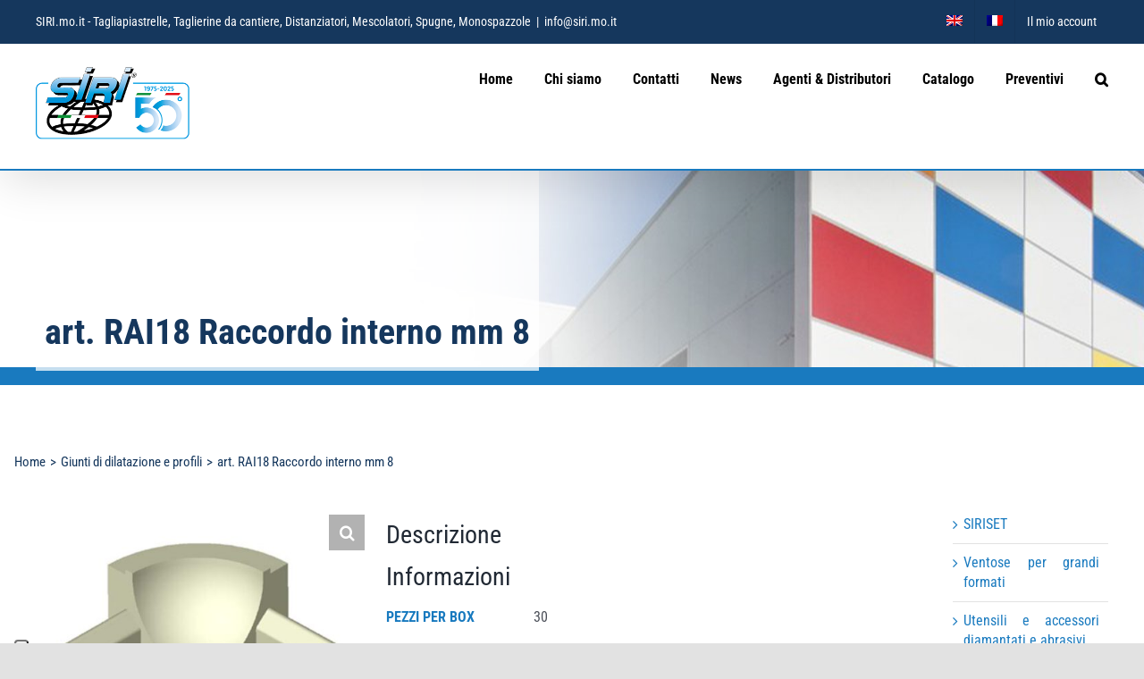

--- FILE ---
content_type: text/html; charset=UTF-8
request_url: https://www.siri.mo.it/index.php/prodotto/art-rai18-raccordo-interno-mm-8/
body_size: 174288
content:
<!DOCTYPE html>
<html class="avada-html-layout-wide avada-html-header-position-top avada-is-100-percent-template" lang="it-IT" prefix="og: http://ogp.me/ns# fb: http://ogp.me/ns/fb#">
<head>
	<meta http-equiv="X-UA-Compatible" content="IE=edge" />
	<meta http-equiv="Content-Type" content="text/html; charset=utf-8"/>
	<meta name="viewport" content="width=device-width, initial-scale=1" />
	<title>art. RAI18 Raccordo interno mm 8 &#8211; SIRI.mo.it</title>
<meta name='robots' content='max-image-preview:large' />
<link rel="alternate" hreflang="it" href="https://www.siri.mo.it/index.php/prodotto/art-rai18-raccordo-interno-mm-8/" />
<link rel="alternate" hreflang="en" href="https://www.siri.mo.it/index.php/prodotto/art-rai18-inner-joint-mm-8/?lang=en" />
<link rel="alternate" hreflang="fr" href="https://www.siri.mo.it/index.php/prodotto/art-rai18-raccordo-interno-mm-8/?lang=fr" />
<link rel="alternate" hreflang="x-default" href="https://www.siri.mo.it/index.php/prodotto/art-rai18-raccordo-interno-mm-8/" />

<!-- Google Tag Manager for WordPress by gtm4wp.com -->
<script data-cfasync="false" data-pagespeed-no-defer>
	var gtm4wp_datalayer_name = "dataLayer";
	var dataLayer = dataLayer || [];
</script>
<!-- End Google Tag Manager for WordPress by gtm4wp.com --><link rel='dns-prefetch' href='//www.google.com' />
<link rel="alternate" type="application/rss+xml" title="SIRI.mo.it &raquo; Feed" href="https://www.siri.mo.it/index.php/feed/" />
<link rel="alternate" type="application/rss+xml" title="SIRI.mo.it &raquo; Feed dei commenti" href="https://www.siri.mo.it/index.php/comments/feed/" />
					<link rel="shortcut icon" href="https://www.siri.mo.it/wp-content/uploads/2021/09/fav-siri64.png" type="image/x-icon" />
		
					<!-- Apple Touch Icon -->
			<link rel="apple-touch-icon" sizes="180x180" href="https://www.siri.mo.it/wp-content/uploads/2021/09/fav-siri152.png">
		
					<!-- Android Icon -->
			<link rel="icon" sizes="192x192" href="https://www.siri.mo.it/wp-content/uploads/2021/09/fav-siri120.png">
		
				<link rel="alternate" title="oEmbed (JSON)" type="application/json+oembed" href="https://www.siri.mo.it/index.php/wp-json/oembed/1.0/embed?url=https%3A%2F%2Fwww.siri.mo.it%2Findex.php%2Fprodotto%2Fart-rai18-raccordo-interno-mm-8%2F" />
<link rel="alternate" title="oEmbed (XML)" type="text/xml+oembed" href="https://www.siri.mo.it/index.php/wp-json/oembed/1.0/embed?url=https%3A%2F%2Fwww.siri.mo.it%2Findex.php%2Fprodotto%2Fart-rai18-raccordo-interno-mm-8%2F&#038;format=xml" />

		<meta property="og:title" content="art. RAI18 Raccordo interno mm 8"/>
		<meta property="og:type" content="article"/>
		<meta property="og:url" content="https://www.siri.mo.it/index.php/prodotto/art-rai18-raccordo-interno-mm-8/"/>
		<meta property="og:site_name" content="SIRI.mo.it"/>
		<meta property="og:description" content="per SIRISGUSCIO"/>

									<meta property="og:image" content="https://www.siri.mo.it/wp-content/uploads/2021/06/123670184877992105.jpg"/>
							<style id='wp-img-auto-sizes-contain-inline-css' type='text/css'>
img:is([sizes=auto i],[sizes^="auto," i]){contain-intrinsic-size:3000px 1500px}
/*# sourceURL=wp-img-auto-sizes-contain-inline-css */
</style>
<link rel='stylesheet' id='afreg-front-css-css' href='https://www.siri.mo.it/wp-content/plugins/user-registration-plugin-for-woocommerce/front/css/afreg_front.css?ver=1.0' type='text/css' media='all' />
<link rel='stylesheet' id='color-spectrum-css-css' href='https://www.siri.mo.it/wp-content/plugins/user-registration-plugin-for-woocommerce/front/css/afreg_color_spectrum.css?ver=1.0' type='text/css' media='all' />
<style id='wp-emoji-styles-inline-css' type='text/css'>

	img.wp-smiley, img.emoji {
		display: inline !important;
		border: none !important;
		box-shadow: none !important;
		height: 1em !important;
		width: 1em !important;
		margin: 0 0.07em !important;
		vertical-align: -0.1em !important;
		background: none !important;
		padding: 0 !important;
	}
/*# sourceURL=wp-emoji-styles-inline-css */
</style>
<link rel='stylesheet' id='wp-block-library-css' href='https://www.siri.mo.it/wp-includes/css/dist/block-library/style.min.css?ver=6.9' type='text/css' media='all' />
<style id='global-styles-inline-css' type='text/css'>
:root{--wp--preset--aspect-ratio--square: 1;--wp--preset--aspect-ratio--4-3: 4/3;--wp--preset--aspect-ratio--3-4: 3/4;--wp--preset--aspect-ratio--3-2: 3/2;--wp--preset--aspect-ratio--2-3: 2/3;--wp--preset--aspect-ratio--16-9: 16/9;--wp--preset--aspect-ratio--9-16: 9/16;--wp--preset--color--black: #000000;--wp--preset--color--cyan-bluish-gray: #abb8c3;--wp--preset--color--white: #ffffff;--wp--preset--color--pale-pink: #f78da7;--wp--preset--color--vivid-red: #cf2e2e;--wp--preset--color--luminous-vivid-orange: #ff6900;--wp--preset--color--luminous-vivid-amber: #fcb900;--wp--preset--color--light-green-cyan: #7bdcb5;--wp--preset--color--vivid-green-cyan: #00d084;--wp--preset--color--pale-cyan-blue: #8ed1fc;--wp--preset--color--vivid-cyan-blue: #0693e3;--wp--preset--color--vivid-purple: #9b51e0;--wp--preset--gradient--vivid-cyan-blue-to-vivid-purple: linear-gradient(135deg,rgb(6,147,227) 0%,rgb(155,81,224) 100%);--wp--preset--gradient--light-green-cyan-to-vivid-green-cyan: linear-gradient(135deg,rgb(122,220,180) 0%,rgb(0,208,130) 100%);--wp--preset--gradient--luminous-vivid-amber-to-luminous-vivid-orange: linear-gradient(135deg,rgb(252,185,0) 0%,rgb(255,105,0) 100%);--wp--preset--gradient--luminous-vivid-orange-to-vivid-red: linear-gradient(135deg,rgb(255,105,0) 0%,rgb(207,46,46) 100%);--wp--preset--gradient--very-light-gray-to-cyan-bluish-gray: linear-gradient(135deg,rgb(238,238,238) 0%,rgb(169,184,195) 100%);--wp--preset--gradient--cool-to-warm-spectrum: linear-gradient(135deg,rgb(74,234,220) 0%,rgb(151,120,209) 20%,rgb(207,42,186) 40%,rgb(238,44,130) 60%,rgb(251,105,98) 80%,rgb(254,248,76) 100%);--wp--preset--gradient--blush-light-purple: linear-gradient(135deg,rgb(255,206,236) 0%,rgb(152,150,240) 100%);--wp--preset--gradient--blush-bordeaux: linear-gradient(135deg,rgb(254,205,165) 0%,rgb(254,45,45) 50%,rgb(107,0,62) 100%);--wp--preset--gradient--luminous-dusk: linear-gradient(135deg,rgb(255,203,112) 0%,rgb(199,81,192) 50%,rgb(65,88,208) 100%);--wp--preset--gradient--pale-ocean: linear-gradient(135deg,rgb(255,245,203) 0%,rgb(182,227,212) 50%,rgb(51,167,181) 100%);--wp--preset--gradient--electric-grass: linear-gradient(135deg,rgb(202,248,128) 0%,rgb(113,206,126) 100%);--wp--preset--gradient--midnight: linear-gradient(135deg,rgb(2,3,129) 0%,rgb(40,116,252) 100%);--wp--preset--font-size--small: 12px;--wp--preset--font-size--medium: 20px;--wp--preset--font-size--large: 24px;--wp--preset--font-size--x-large: 42px;--wp--preset--font-size--normal: 16px;--wp--preset--font-size--xlarge: 32px;--wp--preset--font-size--huge: 48px;--wp--preset--spacing--20: 0.44rem;--wp--preset--spacing--30: 0.67rem;--wp--preset--spacing--40: 1rem;--wp--preset--spacing--50: 1.5rem;--wp--preset--spacing--60: 2.25rem;--wp--preset--spacing--70: 3.38rem;--wp--preset--spacing--80: 5.06rem;--wp--preset--shadow--natural: 6px 6px 9px rgba(0, 0, 0, 0.2);--wp--preset--shadow--deep: 12px 12px 50px rgba(0, 0, 0, 0.4);--wp--preset--shadow--sharp: 6px 6px 0px rgba(0, 0, 0, 0.2);--wp--preset--shadow--outlined: 6px 6px 0px -3px rgb(255, 255, 255), 6px 6px rgb(0, 0, 0);--wp--preset--shadow--crisp: 6px 6px 0px rgb(0, 0, 0);}:where(.is-layout-flex){gap: 0.5em;}:where(.is-layout-grid){gap: 0.5em;}body .is-layout-flex{display: flex;}.is-layout-flex{flex-wrap: wrap;align-items: center;}.is-layout-flex > :is(*, div){margin: 0;}body .is-layout-grid{display: grid;}.is-layout-grid > :is(*, div){margin: 0;}:where(.wp-block-columns.is-layout-flex){gap: 2em;}:where(.wp-block-columns.is-layout-grid){gap: 2em;}:where(.wp-block-post-template.is-layout-flex){gap: 1.25em;}:where(.wp-block-post-template.is-layout-grid){gap: 1.25em;}.has-black-color{color: var(--wp--preset--color--black) !important;}.has-cyan-bluish-gray-color{color: var(--wp--preset--color--cyan-bluish-gray) !important;}.has-white-color{color: var(--wp--preset--color--white) !important;}.has-pale-pink-color{color: var(--wp--preset--color--pale-pink) !important;}.has-vivid-red-color{color: var(--wp--preset--color--vivid-red) !important;}.has-luminous-vivid-orange-color{color: var(--wp--preset--color--luminous-vivid-orange) !important;}.has-luminous-vivid-amber-color{color: var(--wp--preset--color--luminous-vivid-amber) !important;}.has-light-green-cyan-color{color: var(--wp--preset--color--light-green-cyan) !important;}.has-vivid-green-cyan-color{color: var(--wp--preset--color--vivid-green-cyan) !important;}.has-pale-cyan-blue-color{color: var(--wp--preset--color--pale-cyan-blue) !important;}.has-vivid-cyan-blue-color{color: var(--wp--preset--color--vivid-cyan-blue) !important;}.has-vivid-purple-color{color: var(--wp--preset--color--vivid-purple) !important;}.has-black-background-color{background-color: var(--wp--preset--color--black) !important;}.has-cyan-bluish-gray-background-color{background-color: var(--wp--preset--color--cyan-bluish-gray) !important;}.has-white-background-color{background-color: var(--wp--preset--color--white) !important;}.has-pale-pink-background-color{background-color: var(--wp--preset--color--pale-pink) !important;}.has-vivid-red-background-color{background-color: var(--wp--preset--color--vivid-red) !important;}.has-luminous-vivid-orange-background-color{background-color: var(--wp--preset--color--luminous-vivid-orange) !important;}.has-luminous-vivid-amber-background-color{background-color: var(--wp--preset--color--luminous-vivid-amber) !important;}.has-light-green-cyan-background-color{background-color: var(--wp--preset--color--light-green-cyan) !important;}.has-vivid-green-cyan-background-color{background-color: var(--wp--preset--color--vivid-green-cyan) !important;}.has-pale-cyan-blue-background-color{background-color: var(--wp--preset--color--pale-cyan-blue) !important;}.has-vivid-cyan-blue-background-color{background-color: var(--wp--preset--color--vivid-cyan-blue) !important;}.has-vivid-purple-background-color{background-color: var(--wp--preset--color--vivid-purple) !important;}.has-black-border-color{border-color: var(--wp--preset--color--black) !important;}.has-cyan-bluish-gray-border-color{border-color: var(--wp--preset--color--cyan-bluish-gray) !important;}.has-white-border-color{border-color: var(--wp--preset--color--white) !important;}.has-pale-pink-border-color{border-color: var(--wp--preset--color--pale-pink) !important;}.has-vivid-red-border-color{border-color: var(--wp--preset--color--vivid-red) !important;}.has-luminous-vivid-orange-border-color{border-color: var(--wp--preset--color--luminous-vivid-orange) !important;}.has-luminous-vivid-amber-border-color{border-color: var(--wp--preset--color--luminous-vivid-amber) !important;}.has-light-green-cyan-border-color{border-color: var(--wp--preset--color--light-green-cyan) !important;}.has-vivid-green-cyan-border-color{border-color: var(--wp--preset--color--vivid-green-cyan) !important;}.has-pale-cyan-blue-border-color{border-color: var(--wp--preset--color--pale-cyan-blue) !important;}.has-vivid-cyan-blue-border-color{border-color: var(--wp--preset--color--vivid-cyan-blue) !important;}.has-vivid-purple-border-color{border-color: var(--wp--preset--color--vivid-purple) !important;}.has-vivid-cyan-blue-to-vivid-purple-gradient-background{background: var(--wp--preset--gradient--vivid-cyan-blue-to-vivid-purple) !important;}.has-light-green-cyan-to-vivid-green-cyan-gradient-background{background: var(--wp--preset--gradient--light-green-cyan-to-vivid-green-cyan) !important;}.has-luminous-vivid-amber-to-luminous-vivid-orange-gradient-background{background: var(--wp--preset--gradient--luminous-vivid-amber-to-luminous-vivid-orange) !important;}.has-luminous-vivid-orange-to-vivid-red-gradient-background{background: var(--wp--preset--gradient--luminous-vivid-orange-to-vivid-red) !important;}.has-very-light-gray-to-cyan-bluish-gray-gradient-background{background: var(--wp--preset--gradient--very-light-gray-to-cyan-bluish-gray) !important;}.has-cool-to-warm-spectrum-gradient-background{background: var(--wp--preset--gradient--cool-to-warm-spectrum) !important;}.has-blush-light-purple-gradient-background{background: var(--wp--preset--gradient--blush-light-purple) !important;}.has-blush-bordeaux-gradient-background{background: var(--wp--preset--gradient--blush-bordeaux) !important;}.has-luminous-dusk-gradient-background{background: var(--wp--preset--gradient--luminous-dusk) !important;}.has-pale-ocean-gradient-background{background: var(--wp--preset--gradient--pale-ocean) !important;}.has-electric-grass-gradient-background{background: var(--wp--preset--gradient--electric-grass) !important;}.has-midnight-gradient-background{background: var(--wp--preset--gradient--midnight) !important;}.has-small-font-size{font-size: var(--wp--preset--font-size--small) !important;}.has-medium-font-size{font-size: var(--wp--preset--font-size--medium) !important;}.has-large-font-size{font-size: var(--wp--preset--font-size--large) !important;}.has-x-large-font-size{font-size: var(--wp--preset--font-size--x-large) !important;}
/*# sourceURL=global-styles-inline-css */
</style>

<style id='classic-theme-styles-inline-css' type='text/css'>
/*! This file is auto-generated */
.wp-block-button__link{color:#fff;background-color:#32373c;border-radius:9999px;box-shadow:none;text-decoration:none;padding:calc(.667em + 2px) calc(1.333em + 2px);font-size:1.125em}.wp-block-file__button{background:#32373c;color:#fff;text-decoration:none}
/*# sourceURL=/wp-includes/css/classic-themes.min.css */
</style>
<link rel='stylesheet' id='woo-custom-related-products-css' href='https://www.siri.mo.it/wp-content/plugins/woo-custom-related-products/public/css/woo-custom-related-products-public.css' type='text/css' media='all' />
<style id='woocommerce-inline-inline-css' type='text/css'>
.woocommerce form .form-row .required { visibility: visible; }
/*# sourceURL=woocommerce-inline-inline-css */
</style>
<link rel='stylesheet' id='wpml-menu-item-0-css' href='https://www.siri.mo.it/wp-content/plugins/sitepress-multilingual-cms/templates/language-switchers/menu-item/style.min.css?ver=1' type='text/css' media='all' />
<link rel='stylesheet' id='yith_ywraq_frontend-css' href='https://www.siri.mo.it/wp-content/plugins/yith-woocommerce-request-a-quote-premium/assets/css/ywraq-frontend.css?ver=3.1.2' type='text/css' media='all' />
<style id='yith_ywraq_frontend-inline-css' type='text/css'>
.woocommerce .add-request-quote-button.button, .woocommerce .add-request-quote-button-addons.button{
    background-color: #0066b4!important;
    color: #ffffff!important;
}
.woocommerce .add-request-quote-button.button:hover,  .woocommerce .add-request-quote-button-addons.button:hover{
    background-color: #044a80!important;
    color: #ffffff!important;
}

#ywraq_checkout_quote.button{
	background: #0066b4;
    color: #ffffff;
    border: 1px solid #ffffff;
}

#ywraq_checkout_quote.button:hover{
	background: #044a80;
    color: #ffffff;
    border: 1px solid #ffffff;
}

.cart button.single_add_to_cart_button, .cart a.single_add_to_cart_button{
	                 display:none!important;
	                }
/*# sourceURL=yith_ywraq_frontend-inline-css */
</style>
<link rel='stylesheet' id='ywcfav_style-css' href='https://www.siri.mo.it/wp-content/plugins/yith-woocommerce-featured-video/assets/css/ywcfav_frontend.css?ver=1.52.0' type='text/css' media='all' />
<link rel='stylesheet' id='sib-front-css-css' href='https://www.siri.mo.it/wp-content/plugins/mailin/css/mailin-front.css?ver=6.9' type='text/css' media='all' />
<link rel='stylesheet' id='fusion-dynamic-css-css' href='https://www.siri.mo.it/wp-content/uploads/fusion-styles/bd74f145e640253d8e08b4d7b6ad5d5b.min.css?ver=3.8.2' type='text/css' media='all' />
<script type="text/template" id="tmpl-variation-template">
	<div class="woocommerce-variation-description">{{{ data.variation.variation_description }}}</div>
	<div class="woocommerce-variation-price">{{{ data.variation.price_html }}}</div>
	<div class="woocommerce-variation-availability">{{{ data.variation.availability_html }}}</div>
</script>
<script type="text/template" id="tmpl-unavailable-variation-template">
	<p role="alert">Questo prodotto non è disponibile. Scegli un&#039;altra combinazione.</p>
</script>
<script type="text/javascript" src="https://www.siri.mo.it/wp-includes/js/jquery/jquery.min.js?ver=3.7.1" id="jquery-core-js"></script>
<script type="text/javascript" src="https://www.siri.mo.it/wp-includes/js/jquery/jquery-migrate.min.js?ver=3.4.1" id="jquery-migrate-js"></script>
<script type="text/javascript" src="https://www.siri.mo.it/wp-content/plugins/user-registration-plugin-for-woocommerce/front/js/afreg_front.js?ver=1.0" id="afreg-front-js-js"></script>
<script type="text/javascript" src="https://www.siri.mo.it/wp-content/plugins/user-registration-plugin-for-woocommerce/front/js/afreg_color_spectrum.js?ver=1.0" id="color-spectrum-js-js"></script>
<script type="text/javascript" src="//www.google.com/recaptcha/api.js?ver=1.0" id="Google reCaptcha JS-js"></script>
<script type="text/javascript" src="https://www.siri.mo.it/wp-content/plugins/woo-custom-related-products/public/js/woo-custom-related-products-public.js" id="woo-custom-related-products-js"></script>
<script type="text/javascript" src="https://www.siri.mo.it/wp-content/plugins/woocommerce/assets/js/jquery-blockui/jquery.blockUI.min.js?ver=2.7.0-wc.10.4.3" id="wc-jquery-blockui-js" defer="defer" data-wp-strategy="defer"></script>
<script type="text/javascript" id="wc-add-to-cart-js-extra">
/* <![CDATA[ */
var wc_add_to_cart_params = {"ajax_url":"/wp-admin/admin-ajax.php","wc_ajax_url":"/?wc-ajax=%%endpoint%%","i18n_view_cart":"Visualizza carrello","cart_url":"https://www.siri.mo.it/index.php/cart/","is_cart":"","cart_redirect_after_add":"no"};
//# sourceURL=wc-add-to-cart-js-extra
/* ]]> */
</script>
<script type="text/javascript" src="https://www.siri.mo.it/wp-content/plugins/woocommerce/assets/js/frontend/add-to-cart.min.js?ver=10.4.3" id="wc-add-to-cart-js" defer="defer" data-wp-strategy="defer"></script>
<script type="text/javascript" src="https://www.siri.mo.it/wp-content/plugins/woocommerce/assets/js/zoom/jquery.zoom.min.js?ver=1.7.21-wc.10.4.3" id="wc-zoom-js" defer="defer" data-wp-strategy="defer"></script>
<script type="text/javascript" src="https://www.siri.mo.it/wp-content/plugins/woocommerce/assets/js/flexslider/jquery.flexslider.min.js?ver=2.7.2-wc.10.4.3" id="wc-flexslider-js" defer="defer" data-wp-strategy="defer"></script>
<script type="text/javascript" src="https://www.siri.mo.it/wp-content/plugins/woocommerce/assets/js/photoswipe/photoswipe.min.js?ver=4.1.1-wc.10.4.3" id="wc-photoswipe-js" defer="defer" data-wp-strategy="defer"></script>
<script type="text/javascript" src="https://www.siri.mo.it/wp-content/plugins/woocommerce/assets/js/photoswipe/photoswipe-ui-default.min.js?ver=4.1.1-wc.10.4.3" id="wc-photoswipe-ui-default-js" defer="defer" data-wp-strategy="defer"></script>
<script type="text/javascript" id="wc-single-product-js-extra">
/* <![CDATA[ */
var wc_single_product_params = {"i18n_required_rating_text":"Seleziona una valutazione","i18n_rating_options":["1 stella su 5","2 stelle su 5","3 stelle su 5","4 stelle su 5","5 stelle su 5"],"i18n_product_gallery_trigger_text":"Visualizza la galleria di immagini a schermo intero","review_rating_required":"yes","flexslider":{"rtl":false,"animation":"slide","smoothHeight":true,"directionNav":true,"controlNav":"thumbnails","slideshow":false,"animationSpeed":500,"animationLoop":false,"allowOneSlide":false},"zoom_enabled":"1","zoom_options":[],"photoswipe_enabled":"1","photoswipe_options":{"shareEl":false,"closeOnScroll":false,"history":false,"hideAnimationDuration":0,"showAnimationDuration":0},"flexslider_enabled":"1"};
//# sourceURL=wc-single-product-js-extra
/* ]]> */
</script>
<script type="text/javascript" src="https://www.siri.mo.it/wp-content/plugins/woocommerce/assets/js/frontend/single-product.min.js?ver=10.4.3" id="wc-single-product-js" defer="defer" data-wp-strategy="defer"></script>
<script type="text/javascript" src="https://www.siri.mo.it/wp-content/plugins/woocommerce/assets/js/js-cookie/js.cookie.min.js?ver=2.1.4-wc.10.4.3" id="wc-js-cookie-js" defer="defer" data-wp-strategy="defer"></script>
<script type="text/javascript" id="woocommerce-js-extra">
/* <![CDATA[ */
var woocommerce_params = {"ajax_url":"/wp-admin/admin-ajax.php","wc_ajax_url":"/?wc-ajax=%%endpoint%%","i18n_password_show":"Mostra password","i18n_password_hide":"Nascondi password"};
//# sourceURL=woocommerce-js-extra
/* ]]> */
</script>
<script type="text/javascript" src="https://www.siri.mo.it/wp-content/plugins/woocommerce/assets/js/frontend/woocommerce.min.js?ver=10.4.3" id="woocommerce-js" defer="defer" data-wp-strategy="defer"></script>
<script type="text/javascript" id="kk-script-js-extra">
/* <![CDATA[ */
var fetchCartItems = {"ajax_url":"https://www.siri.mo.it/wp-admin/admin-ajax.php","action":"kk_wc_fetchcartitems","nonce":"5e67a9d9cb","currency":"EUR"};
//# sourceURL=kk-script-js-extra
/* ]]> */
</script>
<script type="text/javascript" src="https://www.siri.mo.it/wp-content/plugins/kliken-marketing-for-google/assets/kk-script.js?ver=6.9" id="kk-script-js"></script>
<script type="text/javascript" src="https://www.siri.mo.it/wp-includes/js/underscore.min.js?ver=1.13.7" id="underscore-js"></script>
<script type="text/javascript" id="wp-util-js-extra">
/* <![CDATA[ */
var _wpUtilSettings = {"ajax":{"url":"/wp-admin/admin-ajax.php"}};
//# sourceURL=wp-util-js-extra
/* ]]> */
</script>
<script type="text/javascript" src="https://www.siri.mo.it/wp-includes/js/wp-util.min.js?ver=6.9" id="wp-util-js"></script>
<script type="text/javascript" id="wc-add-to-cart-variation-js-extra">
/* <![CDATA[ */
var wc_add_to_cart_variation_params = {"wc_ajax_url":"/?wc-ajax=%%endpoint%%","i18n_no_matching_variations_text":"Nessun prodotto corrisponde alla tua scelta. Prova con un'altra combinazione.","i18n_make_a_selection_text":"Seleziona le opzioni del prodotto prima di aggiungerlo al carrello.","i18n_unavailable_text":"Questo prodotto non \u00e8 disponibile. Scegli un'altra combinazione.","i18n_reset_alert_text":"La tua selezione \u00e8 stata azzerata. Seleziona le opzioni del prodotto prima di aggiungerlo al carrello."};
//# sourceURL=wc-add-to-cart-variation-js-extra
/* ]]> */
</script>
<script type="text/javascript" src="https://www.siri.mo.it/wp-content/plugins/woocommerce/assets/js/frontend/add-to-cart-variation.min.js?ver=10.4.3" id="wc-add-to-cart-variation-js" defer="defer" data-wp-strategy="defer"></script>
<script type="text/javascript" id="sib-front-js-js-extra">
/* <![CDATA[ */
var sibErrMsg = {"invalidMail":"Please fill out valid email address","requiredField":"Please fill out required fields","invalidDateFormat":"Please fill out valid date format","invalidSMSFormat":"Please fill out valid phone number"};
var ajax_sib_front_object = {"ajax_url":"https://www.siri.mo.it/wp-admin/admin-ajax.php","ajax_nonce":"1fc8d9ab8e","flag_url":"https://www.siri.mo.it/wp-content/plugins/mailin/img/flags/"};
//# sourceURL=sib-front-js-js-extra
/* ]]> */
</script>
<script type="text/javascript" src="https://www.siri.mo.it/wp-content/plugins/mailin/js/mailin-front.js?ver=1768490328" id="sib-front-js-js"></script>
<link rel="https://api.w.org/" href="https://www.siri.mo.it/index.php/wp-json/" /><link rel="alternate" title="JSON" type="application/json" href="https://www.siri.mo.it/index.php/wp-json/wp/v2/product/41009729" /><link rel="EditURI" type="application/rsd+xml" title="RSD" href="https://www.siri.mo.it/xmlrpc.php?rsd" />
<meta name="generator" content="WordPress 6.9" />
<meta name="generator" content="WooCommerce 10.4.3" />
<link rel="canonical" href="https://www.siri.mo.it/index.php/prodotto/art-rai18-raccordo-interno-mm-8/" />
<link rel='shortlink' href='https://www.siri.mo.it/?p=41009729' />
<meta name="generator" content="WPML ver:4.8.6 stt:1,4,3,27,2;" />
<meta name="cdp-version" content="1.5.0" />
<!-- Google Tag Manager for WordPress by gtm4wp.com -->
<!-- GTM Container placement set to automatic -->
<script data-cfasync="false" data-pagespeed-no-defer type="text/javascript">
	var dataLayer_content = {"pagePostType":"product","pagePostType2":"single-product","pagePostAuthor":"fabio event"};
	dataLayer.push( dataLayer_content );
</script>
<script data-cfasync="false" data-pagespeed-no-defer type="text/javascript">
(function(w,d,s,l,i){w[l]=w[l]||[];w[l].push({'gtm.start':
new Date().getTime(),event:'gtm.js'});var f=d.getElementsByTagName(s)[0],
j=d.createElement(s),dl=l!='dataLayer'?'&l='+l:'';j.async=true;j.src=
'//www.googletagmanager.com/gtm.js?id='+i+dl;f.parentNode.insertBefore(j,f);
})(window,document,'script','dataLayer','GTM-54FJND6');
</script>
<!-- End Google Tag Manager for WordPress by gtm4wp.com --><link rel="preload" href="https://www.siri.mo.it/wp-content/themes/Avada/includes/lib/assets/fonts/icomoon/awb-icons.woff" as="font" type="font/woff" crossorigin><link rel="preload" href="//www.siri.mo.it/wp-content/themes/Avada/includes/lib/assets/fonts/fontawesome/webfonts/fa-brands-400.woff2" as="font" type="font/woff2" crossorigin><link rel="preload" href="//www.siri.mo.it/wp-content/themes/Avada/includes/lib/assets/fonts/fontawesome/webfonts/fa-regular-400.woff2" as="font" type="font/woff2" crossorigin><link rel="preload" href="//www.siri.mo.it/wp-content/themes/Avada/includes/lib/assets/fonts/fontawesome/webfonts/fa-solid-900.woff2" as="font" type="font/woff2" crossorigin><style type="text/css" id="css-fb-visibility">@media screen and (max-width: 640px){.fusion-no-small-visibility{display:none !important;}body .sm-text-align-center{text-align:center !important;}body .sm-text-align-left{text-align:left !important;}body .sm-text-align-right{text-align:right !important;}body .sm-flex-align-center{justify-content:center !important;}body .sm-flex-align-flex-start{justify-content:flex-start !important;}body .sm-flex-align-flex-end{justify-content:flex-end !important;}body .sm-mx-auto{margin-left:auto !important;margin-right:auto !important;}body .sm-ml-auto{margin-left:auto !important;}body .sm-mr-auto{margin-right:auto !important;}body .fusion-absolute-position-small{position:absolute;top:auto;width:100%;}.awb-sticky.awb-sticky-small{ position: sticky; top: var(--awb-sticky-offset,0); }}@media screen and (min-width: 641px) and (max-width: 1024px){.fusion-no-medium-visibility{display:none !important;}body .md-text-align-center{text-align:center !important;}body .md-text-align-left{text-align:left !important;}body .md-text-align-right{text-align:right !important;}body .md-flex-align-center{justify-content:center !important;}body .md-flex-align-flex-start{justify-content:flex-start !important;}body .md-flex-align-flex-end{justify-content:flex-end !important;}body .md-mx-auto{margin-left:auto !important;margin-right:auto !important;}body .md-ml-auto{margin-left:auto !important;}body .md-mr-auto{margin-right:auto !important;}body .fusion-absolute-position-medium{position:absolute;top:auto;width:100%;}.awb-sticky.awb-sticky-medium{ position: sticky; top: var(--awb-sticky-offset,0); }}@media screen and (min-width: 1025px){.fusion-no-large-visibility{display:none !important;}body .lg-text-align-center{text-align:center !important;}body .lg-text-align-left{text-align:left !important;}body .lg-text-align-right{text-align:right !important;}body .lg-flex-align-center{justify-content:center !important;}body .lg-flex-align-flex-start{justify-content:flex-start !important;}body .lg-flex-align-flex-end{justify-content:flex-end !important;}body .lg-mx-auto{margin-left:auto !important;margin-right:auto !important;}body .lg-ml-auto{margin-left:auto !important;}body .lg-mr-auto{margin-right:auto !important;}body .fusion-absolute-position-large{position:absolute;top:auto;width:100%;}.awb-sticky.awb-sticky-large{ position: sticky; top: var(--awb-sticky-offset,0); }}</style>	<noscript><style>.woocommerce-product-gallery{ opacity: 1 !important; }</style></noscript>
			<script type="text/javascript">
			var doc = document.documentElement;
			doc.setAttribute( 'data-useragent', navigator.userAgent );
		</script>
		
	<script type="text/javascript">
var _iub = _iub || [];
_iub.csConfiguration = {"askConsentAtCookiePolicyUpdate":true,"countryDetection":true,"enableLgpd":true,"enableUspr":true,"floatingPreferencesButtonDisplay":"anchored-bottom-left","lgpdAppliesGlobally":false,"perPurposeConsent":true,"siteId":2981707,"whitelabel":false,"cookiePolicyId":39625380,"lang":"it","cookiePolicyUrl":"https://www.siri.mo.it/index.php/cookie-policy","privacyPolicyUrl":"https://www.siri.mo.it/index.php/privacy-policy","privacyPolicyNoticeAtCollectionUrl":"https://www.siri.mo.it/index.php/privacy-policy", "banner":{ "acceptButtonColor":"#0073CE","acceptButtonDisplay":true,"backgroundColor":"#E1E6E9","backgroundOverlay":true,"brandBackgroundColor":"#80A7BF","closeButtonDisplay":false,"customizeButtonColor":"#212121","customizeButtonDisplay":true,"explicitWithdrawal":true,"listPurposes":true,"logo":"https://www.siri.mo.it/wp-content/uploads/2021/03/logoSiri-x1.png","linksColor":"#0073CE","rejectButtonColor":"#A8B9C6","rejectButtonDisplay":true,"textColor":"#5A6D79" }};
</script>
<script type="text/javascript" src="//cdn.iubenda.com/cs/gpp/stub.js"></script>
<script type="text/javascript" src="//cdn.iubenda.com/cs/iubenda_cs.js" charset="UTF-8" async></script></head>

<body class="wp-singular product-template-default single single-product postid-41009729 wp-theme-Avada theme-Avada woocommerce woocommerce-page woocommerce-no-js fusion-image-hovers fusion-pagination-sizing fusion-button_type-flat fusion-button_span-no fusion-button_gradient-linear avada-image-rollover-circle-yes avada-image-rollover-yes avada-image-rollover-direction-left fusion-body ltr fusion-sticky-header no-tablet-sticky-header no-mobile-sticky-header no-mobile-slidingbar no-mobile-totop avada-has-rev-slider-styles fusion-disable-outline fusion-sub-menu-fade mobile-logo-pos-left layout-wide-mode avada-has-boxed-modal-shadow- layout-scroll-offset-full avada-has-zero-margin-offset-top fusion-top-header menu-text-align-right fusion-woo-product-design-clean fusion-woo-shop-page-columns-5 fusion-woo-related-columns-5 fusion-woo-archive-page-columns-5 fusion-woocommerce-equal-heights woo-sale-badge-circle woo-outofstock-badge-top_bar mobile-menu-design-classic fusion-show-pagination-text fusion-header-layout-v3 avada-responsive avada-footer-fx-none avada-menu-highlight-style-bar fusion-search-form-clean fusion-main-menu-search-overlay fusion-avatar-circle avada-dropdown-styles avada-blog-layout-grid avada-blog-archive-layout-grid avada-header-shadow-yes avada-menu-icon-position-left avada-has-megamenu-shadow avada-has-pagetitle-bg-parallax avada-has-mobile-menu-search avada-has-main-nav-search-icon avada-has-breadcrumb-mobile-hidden avada-has-pagetitlebar-retina-bg-image avada-has-titlebar-bar_and_content avada-header-border-color-full-transparent avada-has-pagination-width_height avada-flyout-menu-direction-fade avada-ec-views-v1 tgwc-woocommerce-customize-my-account" data-awb-post-id="41009729">
	
<!-- GTM Container placement set to automatic -->
<!-- Google Tag Manager (noscript) -->
				<noscript><iframe src="https://www.googletagmanager.com/ns.html?id=GTM-54FJND6" height="0" width="0" style="display:none;visibility:hidden" aria-hidden="true"></iframe></noscript>
<!-- End Google Tag Manager (noscript) -->	<a class="skip-link screen-reader-text" href="#content">Salta al contenuto</a>

	<div id="boxed-wrapper">
		<div class="fusion-sides-frame"></div>
		<div id="wrapper" class="fusion-wrapper">
			<div id="home" style="position:relative;top:-1px;"></div>
			
				
			<header class="fusion-header-wrapper fusion-header-shadow">
				<div class="fusion-header-v3 fusion-logo-alignment fusion-logo-left fusion-sticky-menu- fusion-sticky-logo-1 fusion-mobile-logo-1  fusion-mobile-menu-design-classic">
					
<div class="fusion-secondary-header">
	<div class="fusion-row">
					<div class="fusion-alignleft">
				<div class="fusion-contact-info"><span class="fusion-contact-info-phone-number">SIRI.mo.it - Tagliapiastrelle, Taglierine da cantiere, Distanziatori, Mescolatori, Spugne, Monospazzole</span><span class="fusion-header-separator">|</span><span class="fusion-contact-info-email-address"><a href="mailto:&#105;&#110;&#102;o&#64;&#115;i&#114;&#105;.mo&#46;&#105;t">&#105;&#110;&#102;o&#64;&#115;i&#114;&#105;.mo&#46;&#105;t</a></span></div>			</div>
							<div class="fusion-alignright">
				<nav class="fusion-secondary-menu" role="navigation" aria-label="Menu Secondario"><ul id="menu-it_top_menu" class="menu"><li  id="menu-item-wpml-ls-420-en"  class="menu-item wpml-ls-slot-420 wpml-ls-item wpml-ls-item-en wpml-ls-menu-item wpml-ls-first-item menu-item-type-wpml_ls_menu_item menu-item-object-wpml_ls_menu_item menu-item-wpml-ls-420-en"  data-classes="menu-item" data-item-id="wpml-ls-420-en"><a  title="Passa a Inglese" href="https://www.siri.mo.it/index.php/prodotto/art-rai18-inner-joint-mm-8/?lang=en" class="fusion-bar-highlight wpml-ls-link" aria-label="Passa a Inglese" role="menuitem"><span class="menu-text"><img
            class="wpml-ls-flag"
            src="https://www.siri.mo.it/wp-content/plugins/sitepress-multilingual-cms/res/flags/en.png"
            alt="Inglese"
            
            
    /></span></a></li><li  id="menu-item-wpml-ls-420-fr"  class="menu-item wpml-ls-slot-420 wpml-ls-item wpml-ls-item-fr wpml-ls-menu-item wpml-ls-last-item menu-item-type-wpml_ls_menu_item menu-item-object-wpml_ls_menu_item menu-item-wpml-ls-420-fr"  data-classes="menu-item" data-item-id="wpml-ls-420-fr"><a  title="Passa a Francese" href="https://www.siri.mo.it/index.php/prodotto/art-rai18-raccordo-interno-mm-8/?lang=fr" class="fusion-bar-highlight wpml-ls-link" aria-label="Passa a Francese" role="menuitem"><span class="menu-text"><img
            class="wpml-ls-flag"
            src="https://www.siri.mo.it/wp-content/plugins/sitepress-multilingual-cms/res/flags/fr.png"
            alt="Francese"
            
            
    /></span></a></li><li class="menu-item fusion-dropdown-menu menu-item-has-children fusion-custom-menu-item fusion-menu-login-box"><a href="https://www.siri.mo.it/index.php/my-account/" aria-haspopup="true" class="fusion-bar-highlight"><span class="menu-text">Il mio account</span></a><div class="fusion-custom-menu-item-contents"><form action="https://www.siri.mo.it/wp-login.php" name="loginform" method="post"><p><input type="text" class="input-text" name="log" id="username-it_top_menu-697018c9c6452" value="" placeholder="Username" /></p><p><input type="password" class="input-text" name="pwd" id="password-it_top_menu-697018c9c6452" value="" placeholder="Password" /></p><p class="fusion-remember-checkbox"><label for="fusion-menu-login-box-rememberme-it_top_menu-697018c9c6452"><input name="rememberme" type="checkbox" id="fusion-menu-login-box-rememberme" value="forever"> Ricordami</label></p><input type="hidden" name="fusion_woo_login_box" value="true" /><p class="fusion-login-box-submit"><input type="submit" name="wp-submit" id="wp-submit-it_top_menu-697018c9c6452" class="button button-small default comment-submit" value="Accedi"><input type="hidden" name="redirect" value=""></p></form><a class="fusion-menu-login-box-register" href="https://www.siri.mo.it/index.php/my-account/" title="Registrati">Registrati</a></div></li></ul></nav><nav class="fusion-mobile-nav-holder fusion-mobile-menu-text-align-left" aria-label="Menu Mobile Secondario"></nav>			</div>
			</div>
</div>
<div class="fusion-header-sticky-height"></div>
<div class="fusion-header">
	<div class="fusion-row">
					<div class="fusion-logo" data-margin-top="15px" data-margin-bottom="15px" data-margin-left="0px" data-margin-right="0px">
			<a class="fusion-logo-link"  href="https://www.siri.mo.it/" >

						<!-- standard logo -->
			<img src="https://www.siri.mo.it/wp-content/uploads/2025/02/logoSiri-x1-50anni.png" srcset="https://www.siri.mo.it/wp-content/uploads/2025/02/logoSiri-x1-50anni.png 1x, https://www.siri.mo.it/wp-content/uploads/2025/02/logoSiri-x2-50anni.png 2x" width="172" height="110" style="max-height:110px;height:auto;" alt="SIRI.mo.it Logo" data-retina_logo_url="https://www.siri.mo.it/wp-content/uploads/2025/02/logoSiri-x2-50anni.png" class="fusion-standard-logo" />

											<!-- mobile logo -->
				<img src="https://www.siri.mo.it/wp-content/uploads/2025/02/logoSiri-x1-50anni.png" srcset="https://www.siri.mo.it/wp-content/uploads/2025/02/logoSiri-x1-50anni.png 1x, https://www.siri.mo.it/wp-content/uploads/2025/02/logoSiri-x2-50anni.png 2x" width="172" height="110" style="max-height:110px;height:auto;" alt="SIRI.mo.it Logo" data-retina_logo_url="https://www.siri.mo.it/wp-content/uploads/2025/02/logoSiri-x2-50anni.png" class="fusion-mobile-logo" />
			
											<!-- sticky header logo -->
				<img src="https://www.siri.mo.it/wp-content/uploads/2025/02/logoSiri-x1-50anni.png" srcset="https://www.siri.mo.it/wp-content/uploads/2025/02/logoSiri-x1-50anni.png 1x, https://www.siri.mo.it/wp-content/uploads/2025/02/logoSiri-x2-50anni.png 2x" width="172" height="110" style="max-height:110px;height:auto;" alt="SIRI.mo.it Logo" data-retina_logo_url="https://www.siri.mo.it/wp-content/uploads/2025/02/logoSiri-x2-50anni.png" class="fusion-sticky-logo" />
					</a>
		</div>		<nav class="fusion-main-menu" aria-label="Menu Principale"><div class="fusion-overlay-search">		<form role="search" class="searchform fusion-search-form  fusion-search-form-clean" method="get" action="https://www.siri.mo.it/">
			<div class="fusion-search-form-content">

				
				<div class="fusion-search-field search-field">
					<label><span class="screen-reader-text">Cerca per:</span>
													<input type="search" value="" name="s" class="s" placeholder="Cerca..." required aria-required="true" aria-label="Cerca..."/>
											</label>
				</div>
				<div class="fusion-search-button search-button">
					<input type="submit" class="fusion-search-submit searchsubmit" aria-label="Cerca" value="&#xf002;" />
									</div>

				
			</div>


			
		<input type='hidden' name='lang' value='it' /></form>
		<div class="fusion-search-spacer"></div><a href="#" role="button" aria-label="Close Search" class="fusion-close-search"></a></div><ul id="menu-it_main" class="fusion-menu"><li  id="menu-item-41000103"  class="menu-item menu-item-type-post_type menu-item-object-page menu-item-home menu-item-41000103"  data-item-id="41000103"><a  href="https://www.siri.mo.it/" class="fusion-bar-highlight"><span class="menu-text">Home</span></a></li><li  id="menu-item-41000102"  class="menu-item menu-item-type-post_type menu-item-object-page menu-item-41000102"  data-item-id="41000102"><a  href="https://www.siri.mo.it/index.php/chi-siamo/" class="fusion-bar-highlight"><span class="menu-text">Chi siamo</span></a></li><li  id="menu-item-41000137"  class="menu-item menu-item-type-post_type menu-item-object-page menu-item-41000137"  data-item-id="41000137"><a  href="https://www.siri.mo.it/index.php/contatti/" class="fusion-bar-highlight"><span class="menu-text">Contatti</span></a></li><li  id="menu-item-41000136"  class="menu-item menu-item-type-post_type menu-item-object-page menu-item-has-children menu-item-41000136 fusion-dropdown-menu"  data-item-id="41000136"><a  href="https://www.siri.mo.it/index.php/news/" class="fusion-bar-highlight"><span class="menu-text">News</span></a><ul class="sub-menu"><li  id="menu-item-41001550"  class="menu-item menu-item-type-taxonomy menu-item-object-category menu-item-41001550 fusion-dropdown-submenu" ><a  href="https://www.siri.mo.it/index.php/category/eventi/" class="fusion-bar-highlight"><span>Eventi</span></a></li><li  id="menu-item-41001549"  class="menu-item menu-item-type-taxonomy menu-item-object-category menu-item-41001549 fusion-dropdown-submenu" ><a  href="https://www.siri.mo.it/index.php/category/focus-prodotti/" class="fusion-bar-highlight"><span>Focus prodotti</span></a></li><li  id="menu-item-41001547"  class="menu-item menu-item-type-taxonomy menu-item-object-category menu-item-41001547 fusion-dropdown-submenu" ><a  href="https://www.siri.mo.it/index.php/category/video/" class="fusion-bar-highlight"><span>Video</span></a></li></ul></li><li  id="menu-item-41001463"  class="menu-item menu-item-type-post_type menu-item-object-page menu-item-has-children menu-item-41001463 fusion-dropdown-menu"  data-item-id="41001463"><a  href="https://www.siri.mo.it/index.php/agenti-distributori/" class="fusion-bar-highlight"><span class="menu-text">Agenti &#038; Distributori</span></a><ul class="sub-menu"><li  id="menu-item-41001464"  class="menu-item menu-item-type-post_type menu-item-object-page menu-item-41001464 fusion-dropdown-submenu" ><a  href="https://www.siri.mo.it/index.php/agenti-distributori/italia/" class="fusion-bar-highlight"><span>Italia</span></a></li><li  id="menu-item-41001493"  class="menu-item menu-item-type-post_type menu-item-object-page menu-item-41001493 fusion-dropdown-submenu" ><a  href="https://www.siri.mo.it/index.php/agenti-distributori/europa/" class="fusion-bar-highlight"><span>Europa</span></a></li><li  id="menu-item-41001489"  class="menu-item menu-item-type-post_type menu-item-object-page menu-item-41001489 fusion-dropdown-submenu" ><a  href="https://www.siri.mo.it/index.php/agenti-distributori/africa/" class="fusion-bar-highlight"><span>Africa</span></a></li><li  id="menu-item-41001491"  class="menu-item menu-item-type-post_type menu-item-object-page menu-item-41001491 fusion-dropdown-submenu" ><a  href="https://www.siri.mo.it/index.php/agenti-distributori/asia/" class="fusion-bar-highlight"><span>Asia</span></a></li><li  id="menu-item-41001492"  class="menu-item menu-item-type-post_type menu-item-object-page menu-item-41001492 fusion-dropdown-submenu" ><a  href="https://www.siri.mo.it/index.php/agenti-distributori/americhe/" class="fusion-bar-highlight"><span>Americhe</span></a></li><li  id="menu-item-41001490"  class="menu-item menu-item-type-post_type menu-item-object-page menu-item-41001490 fusion-dropdown-submenu" ><a  href="https://www.siri.mo.it/index.php/agenti-distributori/oceania/" class="fusion-bar-highlight"><span>Oceania</span></a></li></ul></li><li  id="menu-item-41000152"  class="menu-item menu-item-type-post_type menu-item-object-page menu-item-has-children menu-item-41000152 fusion-dropdown-menu"  data-item-id="41000152"><a  href="https://www.siri.mo.it/index.php/catalogo/" class="fusion-bar-highlight"><span class="menu-text">Catalogo</span></a><ul class="sub-menu"><li  id="menu-item-41001664"  class="menu-item menu-item-type-custom menu-item-object-custom menu-item-41001664 fusion-dropdown-submenu" ><a  href="/index.php/product-category/siriset-3/" class="fusion-bar-highlight"><span>SIRISET</span></a></li><li  id="menu-item-41027093"  class="menu-item menu-item-type-custom menu-item-object-custom menu-item-41027093 fusion-dropdown-submenu" ><a  href="/index.php/product-category/ventose-per-grandi-formati/" class="fusion-bar-highlight"><span>Ventose per grandi formati</span></a></li><li  id="menu-item-41026287"  class="menu-item menu-item-type-custom menu-item-object-custom menu-item-41026287 fusion-dropdown-submenu" ><a  href="https://www.siri.mo.it/index.php/product-category/utensili/" class="fusion-bar-highlight"><span>Utensili e accessori diamantati e abrasivi</span></a></li><li  id="menu-item-41001665"  class="menu-item menu-item-type-custom menu-item-object-custom menu-item-41001665 fusion-dropdown-submenu" ><a  href="/index.php/product-category/tagliapiastrelle-siri/" class="fusion-bar-highlight"><span>Tagliapiastrelle Siri</span></a></li><li  id="menu-item-41001666"  class="menu-item menu-item-type-custom menu-item-object-custom menu-item-41001666 fusion-dropdown-submenu" ><a  href="/index.php/product-category/forapiastrelle/" class="fusion-bar-highlight"><span>Forapiastrelle</span></a></li><li  id="menu-item-41001667"  class="menu-item menu-item-type-custom menu-item-object-custom menu-item-41001667 fusion-dropdown-submenu" ><a  href="/index.php/product-category/easy-level-sistema-di-livellamento/" class="fusion-bar-highlight"><span>EASY LEVEL sistema di livellamento</span></a></li><li  id="menu-item-41001668"  class="menu-item menu-item-type-custom menu-item-object-custom menu-item-41001668 fusion-dropdown-submenu" ><a  href="/index.php/product-category/smart-level-sistema-livellamento/" class="fusion-bar-highlight"><span>SMART LEVEL sistema livellamento</span></a></li><li  id="menu-item-41022916"  class="menu-item menu-item-type-custom menu-item-object-custom menu-item-41022916 fusion-dropdown-submenu" ><a  href="https://www.siri.mo.it/index.php/product-category/siri-roll/" class="fusion-bar-highlight"><span>SIRI ROLL</span></a></li><li  id="menu-item-41001669"  class="menu-item menu-item-type-custom menu-item-object-custom menu-item-41001669 fusion-dropdown-submenu" ><a  href="/index.php/product-category/kit-lavaggio-e-spugne/" class="fusion-bar-highlight"><span>Kit lavaggio e spugne</span></a></li><li  id="menu-item-41001670"  class="menu-item menu-item-type-custom menu-item-object-custom menu-item-41001670 fusion-dropdown-submenu" ><a  href="/index.php/product-category/accessori-posa/" class="fusion-bar-highlight"><span>Accessori posa</span></a></li><li  id="menu-item-41001671"  class="menu-item menu-item-type-custom menu-item-object-custom menu-item-41001671 fusion-dropdown-submenu" ><a  href="/index.php/product-category/distanziatori/" class="fusion-bar-highlight"><span>Distanziatori</span></a></li><li  id="menu-item-41001672"  class="menu-item menu-item-type-custom menu-item-object-custom menu-item-41001672 fusion-dropdown-submenu" ><a  href="/index.php/product-category/taglierine-portatili/" class="fusion-bar-highlight"><span>Taglierine portatili</span></a></li><li  id="menu-item-41001673"  class="menu-item menu-item-type-custom menu-item-object-custom menu-item-41001673 fusion-dropdown-submenu" ><a  href="/index.php/product-category/taglierine-a-ponte/" class="fusion-bar-highlight"><span>Taglierine a ponte</span></a></li><li  id="menu-item-41001674"  class="menu-item menu-item-type-custom menu-item-object-custom menu-item-41001674 fusion-dropdown-submenu" ><a  href="/index.php/product-category/taglierine-per-lavorazioni-speciali/" class="fusion-bar-highlight"><span>Taglierine per lavorazioni speciali</span></a></li><li  id="menu-item-41001675"  class="menu-item menu-item-type-custom menu-item-object-custom menu-item-41001675 fusion-dropdown-submenu" ><a  href="/index.php/product-category/maxispazzolatrice/" class="fusion-bar-highlight"><span>Maxispazzolatrice</span></a></li><li  id="menu-item-41001676"  class="menu-item menu-item-type-custom menu-item-object-custom menu-item-41001676 fusion-dropdown-submenu" ><a  href="/index.php/product-category/mescolatori/" class="fusion-bar-highlight"><span>Mescolatori</span></a></li><li  id="menu-item-41001442"  class="menu-item menu-item-type-custom menu-item-object-custom menu-item-41001442 fusion-dropdown-submenu" ><a  href="/index.php/product-category/dischi-diamantati/" class="fusion-bar-highlight"><span>Dischi diamantati</span></a></li><li  id="menu-item-41001677"  class="menu-item menu-item-type-custom menu-item-object-custom menu-item-41001677 fusion-dropdown-submenu" ><a  href="/index.php/product-category/giunti-di-dilatazione-e-profili/" class="fusion-bar-highlight"><span>Giunti di dilatazione e profili</span></a></li></ul></li><li  id="menu-item-41023410"  class="menu-item menu-item-type-custom menu-item-object-custom menu-item-41023410"  data-item-id="41023410"><a  href="https://www.siri.mo.it/index.php/request-quote/" class="fusion-bar-highlight"><span class="menu-text">Preventivi</span></a></li><li class="fusion-custom-menu-item fusion-main-menu-search fusion-search-overlay"><a class="fusion-main-menu-icon fusion-bar-highlight" href="#" aria-label="Cerca" data-title="Cerca" title="Cerca" role="button" aria-expanded="false"></a></li></ul></nav>
<nav class="fusion-mobile-nav-holder fusion-mobile-menu-text-align-left" aria-label="Menu Mobile Principale"></nav>

		
<div class="fusion-clearfix"></div>
<div class="fusion-mobile-menu-search">
			<form role="search" class="searchform fusion-search-form  fusion-search-form-clean" method="get" action="https://www.siri.mo.it/">
			<div class="fusion-search-form-content">

				
				<div class="fusion-search-field search-field">
					<label><span class="screen-reader-text">Cerca per:</span>
													<input type="search" value="" name="s" class="s" placeholder="Cerca..." required aria-required="true" aria-label="Cerca..."/>
											</label>
				</div>
				<div class="fusion-search-button search-button">
					<input type="submit" class="fusion-search-submit searchsubmit" aria-label="Cerca" value="&#xf002;" />
									</div>

				
			</div>


			
		<input type='hidden' name='lang' value='it' /></form>
		</div>
			</div>
</div>
				</div>
				<div class="fusion-clearfix"></div>
			</header>
							
						<div id="sliders-container" class="fusion-slider-visibility">
					</div>
				
				
			
			<section class="avada-page-titlebar-wrapper" aria-label="Barra Titolo Pagina">
	<div class="fusion-page-title-bar fusion-page-title-bar-breadcrumbs fusion-page-title-bar-left">
		<div class="fusion-page-title-row">
			<div class="fusion-page-title-wrapper">
				<div class="fusion-page-title-captions">

																							<h1 class="entry-title">art. RAI18 Raccordo interno mm 8</h1>

											
					
				</div>

													
			</div>
		</div>
	</div>
</section>

						<main id="main" class="clearfix width-100">
				<div class="fusion-row" style="max-width:100%;">
<section id="content" style="width: 100%;">
									<div id="post-41009729" class="post-41009729 product type-product status-publish has-post-thumbnail product_cat-giunti-di-dilatazione-e-profili first instock product-type-simple">

				<div class="post-content">
					<div class="fusion-fullwidth fullwidth-box fusion-builder-row-1 fusion-flex-container nonhundred-percent-fullwidth non-hundred-percent-height-scrolling" style="background-color: rgba(255,255,255,0);background-position: center center;background-repeat: no-repeat;border-width: 0px 0px 0px 0px;border-color:#e2e2e2;border-style:solid;" ><div class="fusion-builder-row fusion-row fusion-flex-align-items-flex-start fusion-flex-justify-content-center" style="max-width:1248px;margin-left: calc(-4% / 2 );margin-right: calc(-4% / 2 );"><div class="fusion-layout-column fusion_builder_column fusion-builder-column-0 fusion_builder_column_1_1 1_1 fusion-flex-column"><div class="fusion-column-wrapper fusion-flex-justify-content-flex-start fusion-content-layout-column" style="background-position:left top;background-repeat:no-repeat;-webkit-background-size:cover;-moz-background-size:cover;-o-background-size:cover;background-size:cover;padding: 0px 0px 0px 0px;"><style type="text/css">.fusion-breadcrumbs.fusion-breadcrumbs-1{font-size:15px;}.fusion-breadcrumbs.fusion-breadcrumbs-1 span a:hover{color:#197abf !important;}.fusion-breadcrumbs.fusion-breadcrumbs-1{color:#15375d;}.fusion-breadcrumbs.fusion-breadcrumbs-1 a{color:#15375d;}</style><div class="fusion-breadcrumbs fusion-breadcrumbs-1"><span class="fusion-breadcrumb-item"><a href="https://www.siri.mo.it" class="fusion-breadcrumb-link"><span >Home</span></a></span><span class="fusion-breadcrumb-sep">></span><span class="fusion-breadcrumb-item"><a href="https://www.siri.mo.it/index.php/product-category/giunti-di-dilatazione-e-profili/" class="fusion-breadcrumb-link"><span >Giunti di dilatazione e profili</span></a></span><span class="fusion-breadcrumb-sep">></span><span class="fusion-breadcrumb-item"><span  class="breadcrumb-leaf">art. RAI18 Raccordo interno mm 8</span></span></div></div><style type="text/css">.fusion-body .fusion-builder-column-0{width:100% !important;margin-top : 0px;margin-bottom : 48px;}.fusion-builder-column-0 > .fusion-column-wrapper {padding-top : 0px !important;padding-right : 0px !important;margin-right : 0%;padding-bottom : 0px !important;padding-left : 0px !important;margin-left : 0%;}@media only screen and (max-width:1024px) {.fusion-body .fusion-builder-column-0{width:100% !important;order : 1;}.fusion-builder-column-0 > .fusion-column-wrapper {margin-right : 0%;margin-left : 0%;}}@media only screen and (max-width:640px) {.fusion-body .fusion-builder-column-0{width:100% !important;order : 0;}.fusion-builder-column-0 > .fusion-column-wrapper {margin-right : 1.92%;margin-left : 1.92%;}}</style></div><div class="fusion-layout-column fusion_builder_column fusion-builder-column-1 fusion_builder_column_1_3 1_3 fusion-flex-column"><div class="fusion-column-wrapper fusion-flex-justify-content-flex-start fusion-content-layout-column" style="background-position:left top;background-repeat:no-repeat;-webkit-background-size:cover;-moz-background-size:cover;-o-background-size:cover;background-size:cover;padding: 0px 0px 0px 0px;"><div class="fusion-woo-product-images fusion-woo-product-images-1" data-type="simple" data-zoom_enabled="1" data-photoswipe_enabled="1"><div class="avada-single-product-gallery-wrapper avada-product-images-element">
<div class="woocommerce-product-gallery woocommerce-product-gallery--with-images woocommerce-product-gallery--columns-5 images" data-columns="5" style="opacity: 0; transition: opacity .25s ease-in-out;">
	<div class="woocommerce-product-gallery__wrapper">
		<div data-thumb="https://www.siri.mo.it/wp-content/uploads/2021/06/123670184877992105-200x200.jpg" data-thumb-alt="art. RAI18 Raccordo interno mm 8" data-thumb-srcset="https://www.siri.mo.it/wp-content/uploads/2021/06/123670184877992105-66x66.jpg 66w, https://www.siri.mo.it/wp-content/uploads/2021/06/123670184877992105-150x150.jpg 150w, https://www.siri.mo.it/wp-content/uploads/2021/06/123670184877992105-200x200.jpg 200w"  data-thumb-sizes="(max-width: 200px) 100vw, 200px" class="woocommerce-product-gallery__image"><a href="https://www.siri.mo.it/wp-content/uploads/2021/06/123670184877992105.jpg"><img fetchpriority="high" decoding="async" width="500" height="420" src="https://www.siri.mo.it/wp-content/uploads/2021/06/123670184877992105-500x420.jpg" class="wp-post-image" alt="art. RAI18 Raccordo interno mm 8" data-caption="" data-src="https://www.siri.mo.it/wp-content/uploads/2021/06/123670184877992105.jpg" data-large_image="https://www.siri.mo.it/wp-content/uploads/2021/06/123670184877992105.jpg" data-large_image_width="591" data-large_image_height="497" srcset="https://www.siri.mo.it/wp-content/uploads/2021/06/123670184877992105-200x168.jpg 200w, https://www.siri.mo.it/wp-content/uploads/2021/06/123670184877992105-300x252.jpg 300w, https://www.siri.mo.it/wp-content/uploads/2021/06/123670184877992105-400x336.jpg 400w, https://www.siri.mo.it/wp-content/uploads/2021/06/123670184877992105-500x420.jpg 500w, https://www.siri.mo.it/wp-content/uploads/2021/06/123670184877992105.jpg 591w" sizes="(max-width: 500px) 100vw, 500px" /></a></div>	</div>
</div>
</div>
<style>.fusion-body .fusion-woo-product-images-1 .woocommerce-product-gallery{max-width:920px;}</style></div><div class="fusion-separator fusion-full-width-sep" style="align-self: center;margin-left: auto;margin-right: auto;margin-top:10px;margin-bottom:10px;width:100%;"><div class="fusion-separator-border sep-single sep-solid" style="border-color:#e2e2e2;border-top-width:1px;"></div></div></div><style type="text/css">.fusion-body .fusion-builder-column-1{width:33.333333333333% !important;margin-top : 0px;margin-bottom : 20px;}.fusion-builder-column-1 > .fusion-column-wrapper {padding-top : 0px !important;padding-right : 0px !important;margin-right : 5.76%;padding-bottom : 0px !important;padding-left : 0px !important;margin-left : 10px;}@media only screen and (max-width:1024px) {.fusion-body .fusion-builder-column-1{width:50% !important;order : 2;}.fusion-builder-column-1 > .fusion-column-wrapper {margin-right : 3.84%;margin-left : 10px;}}@media only screen and (max-width:640px) {.fusion-body .fusion-builder-column-1{width:100% !important;order : 0;margin-top : 16px;}.fusion-builder-column-1 > .fusion-column-wrapper {margin-right : 1.92%;margin-left : 1.92%;}}</style></div><div class="fusion-layout-column fusion_builder_column fusion-builder-column-2 fusion_builder_column_1_2 1_2 fusion-flex-column"><div class="fusion-column-wrapper fusion-flex-justify-content-flex-start fusion-content-layout-column" style="background-position:left top;background-repeat:no-repeat;-webkit-background-size:cover;-moz-background-size:cover;-o-background-size:cover;background-size:cover;padding: 0px 50px 0px 0px;"><style type="text/css">@media only screen and (max-width:1024px) {.fusion-title.fusion-title-1{margin-top:5px!important; margin-right:0px!important;margin-bottom:6px!important;margin-left:0px!important;}}@media only screen and (max-width:640px) {.fusion-title.fusion-title-1{margin-top:2px!important; margin-right:0px!important;margin-bottom:2px!important; margin-left:0px!important;}}</style><div class="fusion-title title fusion-title-1 fusion-sep-none fusion-title-text fusion-title-size-four" style="margin-top:5px;margin-right:0px;margin-bottom:6px;margin-left:0px;"><h4 class="title-heading-left" style="margin:0;line-height:36px;">Descrizione</h4></div><div class="fusion-woo-short-description-tb fusion-woo-short-description-tb-1"></div><style type="text/css">@media only screen and (max-width:1024px) {.fusion-title.fusion-title-2{margin-top:5px!important; margin-right:0px!important;margin-bottom:6px!important;margin-left:0px!important;}}@media only screen and (max-width:640px) {.fusion-title.fusion-title-2{margin-top:2px!important; margin-right:0px!important;margin-bottom:2px!important; margin-left:0px!important;}}</style><div class="fusion-title title fusion-title-2 fusion-sep-none fusion-title-text fusion-title-size-four" style="margin-top:5px;margin-right:0px;margin-bottom:6px;margin-left:0px;"><h4 class="title-heading-left" style="margin:0;line-height:36px;">Informazioni</h4></div><style>.fusion-woo-additional-info-tb.fusion-woo-additional-info-tb-1 .shop_attributes tr{border-color:rgba(0,0,0,0.03);}.fusion-woo-additional-info-tb.fusion-woo-additional-info-tb-1 .shop_attributes tr th,.fusion-woo-additional-info-tb.fusion-woo-additional-info-tb-1 .shop_attributes tr td{padding-top:10px;padding-bottom:10px;}.fusion-woo-additional-info-tb.fusion-woo-additional-info-tb-1{margin-bottom:30px;}</style><div class="fusion-woo-additional-info-tb fusion-woo-additional-info-tb-1">

<table class="woocommerce-product-attributes shop_attributes" aria-label="Dettagli del prodotto">
			<tr class="woocommerce-product-attributes-item woocommerce-product-attributes-item--attribute_pa_pezzi-per-box">
			<th class="woocommerce-product-attributes-item__label" scope="row">PEZZI PER BOX</th>
			<td class="woocommerce-product-attributes-item__value"><p>30</p>
</td>
		</tr>
	</table>
</div><div class="fusion-separator fusion-full-width-sep" style="align-self: center;margin-left: auto;margin-right: auto;margin-top:10px;margin-bottom:10px;width:100%;"></div><div class="fusion-builder-row fusion-builder-row-inner fusion-row fusion-flex-align-items-flex-start fusion-flex-justify-content-center" style="width:104% !important;max-width:104% !important;margin-left: calc(-4% / 2 );margin-right: calc(-4% / 2 );"><div class="fusion-layout-column fusion_builder_column_inner fusion-builder-nested-column-0 fusion_builder_column_inner_1_1 1_1 fusion-flex-column"><div class="fusion-column-wrapper fusion-flex-justify-content-center fusion-content-layout-column" style="background-position:left top;background-repeat:no-repeat;-webkit-background-size:cover;-moz-background-size:cover;-o-background-size:cover;background-size:cover;padding: 0px 0px 0px 0px;"><div class="fusion-text fusion-text-1" style="text-align:center;"><p style="text-align: center;">
<div
	class="yith-ywraq-add-to-quote add-to-quote-41009729" >
		<div class="yith-ywraq-add-button show" style="display:block"  data-product_id="41009729">
		
<a href="#" class="add-request-quote-button ywraq-link" data-product_id="41009729" data-wp_nonce="715f601603" >
	Aggiungi al Preventivo</a>
	</div>
	<div
		class="yith_ywraq_add_item_product-response-41009729 yith_ywraq_add_item_product_message hide hide-when-removed"
		style="display:none" data-product_id="41009729"></div>
	<div
		class="yith_ywraq_add_item_response-41009729 yith_ywraq_add_item_response_message hide hide-when-removed"
		data-product_id="41009729"
		style="display:none">Prodotto già inserito nel tuo Preventivo</div>
	<div
		class="yith_ywraq_add_item_browse-list-41009729 yith_ywraq_add_item_browse_message  hide hide-when-removed"
		style="display:none"
		data-product_id="41009729"><a
			href="https://www.siri.mo.it/index.php/request-quote/">Vai all&#039;elenco</a></div>

</div>

<div class="clear"></div>
</p>
</div></div><style type="text/css">.fusion-body .fusion-builder-nested-column-0{width:100% !important;margin-top : 0px;margin-bottom : 20px;}.fusion-builder-nested-column-0 > .fusion-column-wrapper {padding-top : 0px !important;padding-right : 0px !important;margin-right : 1.92%;padding-bottom : 0px !important;padding-left : 0px !important;margin-left : 1.92%;}@media only screen and (max-width:1024px) {.fusion-body .fusion-builder-nested-column-0{width:100% !important;order : 0;}.fusion-builder-nested-column-0 > .fusion-column-wrapper {margin-right : 1.92%;margin-left : 1.92%;}}@media only screen and (max-width:640px) {.fusion-body .fusion-builder-nested-column-0{width:100% !important;order : 0;}.fusion-builder-nested-column-0 > .fusion-column-wrapper {margin-right : 1.92%;margin-left : 1.92%;}}</style><style type="text/css">.fusion-builder-nested-column-0{filter: brightness(100%);transition: filter 0.3s ease;}.fusion-builder-nested-column-0:hover{filter: brightness(80%);}</style></div></div><div class="fusion-separator fusion-full-width-sep" style="align-self: center;margin-left: auto;margin-right: auto;margin-top:10px;margin-bottom:10px;width:100%;"></div><div class="fusion-content-tb fusion-content-tb-1"><p>per SIRISGUSCIO</p>
</div><div class="fusion-separator fusion-full-width-sep" style="align-self: center;margin-left: auto;margin-right: auto;margin-top:10px;margin-bottom:10px;width:100%;"></div></div><style type="text/css">.fusion-body .fusion-builder-column-2{width:50% !important;margin-top : 0px;margin-bottom : 20px;}.fusion-builder-column-2 > .fusion-column-wrapper {padding-top : 0px !important;padding-right : 50px !important;margin-right : 3.84%;padding-bottom : 0px !important;padding-left : 0px !important;margin-left : 0%;}@media only screen and (max-width:1024px) {.fusion-body .fusion-builder-column-2{width:100% !important;order : 4;}.fusion-builder-column-2 > .fusion-column-wrapper {margin-right : 1.92%;margin-left : 0%;}}@media only screen and (max-width:640px) {.fusion-body .fusion-builder-column-2{width:100% !important;order : 0;}.fusion-builder-column-2 > .fusion-column-wrapper {margin-right : 1.92%;margin-left : 1.92%;}}</style></div><div class="fusion-layout-column fusion_builder_column fusion-builder-column-3 fusion_builder_column_1_6 1_6 fusion-flex-column"><div class="fusion-column-wrapper fusion-flex-justify-content-flex-start fusion-content-layout-column" style="background-position:left top;background-repeat:no-repeat;-webkit-background-size:cover;-moz-background-size:cover;-o-background-size:cover;background-size:cover;padding: 0px 0px 0px 0px;"><div class="fusion-widget-area fusion-widget-area-1 fusion-content-widget-area"><style type="text/css">.fusion-widget-area-1 {padding:0px 0px 0px 0px;}.fusion-widget-area-1 .widget h4 {color:#212934;}.fusion-widget-area-1 .widget .heading h4 {color:#212934;}</style><div id="nav_menu-3" class="widget widget_nav_menu" style="border-style: solid;border-color:transparent;border-width:0px;"><div class="menu-it_categorie-container"><ul id="menu-it_categorie" class="menu"><li id="menu-item-41001714" class="menu-item menu-item-type-custom menu-item-object-custom menu-item-41001714"><a href="/index.php/product-category/siriset-3/">SIRISET</a></li>
<li id="menu-item-41027102" class="menu-item menu-item-type-custom menu-item-object-custom menu-item-41027102"><a href="/index.php/product-category/ventose-per-grandi-formati/">Ventose per grandi formati</a></li>
<li id="menu-item-41026288" class="menu-item menu-item-type-custom menu-item-object-custom menu-item-41026288"><a href="https://www.siri.mo.it/index.php/product-category/utensili/">Utensili e accessori diamantati e abrasivi</a></li>
<li id="menu-item-41001715" class="menu-item menu-item-type-custom menu-item-object-custom menu-item-41001715"><a href="/index.php/product-category/tagliapiastrelle-siri/">Tagliapiastrelle Siri</a></li>
<li id="menu-item-41001716" class="menu-item menu-item-type-custom menu-item-object-custom menu-item-41001716"><a href="/index.php/product-category/forapiastrelle/">Forapiastrelle</a></li>
<li id="menu-item-41001717" class="menu-item menu-item-type-custom menu-item-object-custom menu-item-41001717"><a href="/index.php/product-category/easy-level-sistema-di-livellamento/">EASY LEVEL sistema di livellamento</a></li>
<li id="menu-item-41001718" class="menu-item menu-item-type-custom menu-item-object-custom menu-item-41001718"><a href="/index.php/product-category/smart-level-sistema-livellamento/">SMART LEVEL sistema livellamento</a></li>
<li id="menu-item-41022950" class="menu-item menu-item-type-custom menu-item-object-custom menu-item-41022950"><a href="https://www.siri.mo.it/index.php/product-category/siri-roll/">SIRI ROLL</a></li>
<li id="menu-item-41001719" class="menu-item menu-item-type-custom menu-item-object-custom menu-item-41001719"><a href="/index.php/product-category/kit-lavaggio-e-spugne/">Kit lavaggio e spugne</a></li>
<li id="menu-item-41001720" class="menu-item menu-item-type-custom menu-item-object-custom menu-item-41001720"><a href="/index.php/product-category/accessori-posa/">Accessori posa</a></li>
<li id="menu-item-41001721" class="menu-item menu-item-type-custom menu-item-object-custom menu-item-41001721"><a href="/index.php/product-category/distanziatori/">Distanziatori</a></li>
<li id="menu-item-41001722" class="menu-item menu-item-type-custom menu-item-object-custom menu-item-41001722"><a href="/index.php/product-category/taglierine-portatili/">Taglierine portatili</a></li>
<li id="menu-item-41001723" class="menu-item menu-item-type-custom menu-item-object-custom menu-item-41001723"><a href="/index.php/product-category/taglierine-a-ponte/">Taglierine a ponte</a></li>
<li id="menu-item-41001724" class="menu-item menu-item-type-custom menu-item-object-custom menu-item-41001724"><a href="/index.php/product-category/taglierine-per-lavorazioni-speciali/">Taglierine per lavorazioni speciali</a></li>
<li id="menu-item-41001725" class="menu-item menu-item-type-custom menu-item-object-custom menu-item-41001725"><a href="/index.php/product-category/maxispazzolatrice/">Maxispazzolatrice</a></li>
<li id="menu-item-41001726" class="menu-item menu-item-type-custom menu-item-object-custom menu-item-41001726"><a href="/index.php/product-category/mescolatori/">Mescolatori</a></li>
<li id="menu-item-41001727" class="menu-item menu-item-type-custom menu-item-object-custom menu-item-41001727"><a href="/index.php/product-category/dischi-diamantati/">Dischi diamantati</a></li>
<li id="menu-item-41001728" class="menu-item menu-item-type-custom menu-item-object-custom menu-item-41001728"><a href="/index.php/product-category/giunti-di-dilatazione-e-profili/">Giunti di dilatazione e profili</a></li>
</ul></div></div><div class="fusion-additional-widget-content"></div></div></div><style type="text/css">.fusion-body .fusion-builder-column-3{width:16.666666666667% !important;margin-top : 0px;margin-bottom : 20px;}.fusion-builder-column-3 > .fusion-column-wrapper {padding-top : 0px !important;padding-right : 0px !important;margin-right : 11.52%;padding-bottom : 0px !important;padding-left : 0px !important;margin-left : 10px;}@media only screen and (max-width:1024px) {.fusion-body .fusion-builder-column-3{width:50% !important;order : 2;}.fusion-builder-column-3 > .fusion-column-wrapper {margin-right : 3.84%;margin-left : 10px;}}@media only screen and (max-width:640px) {.fusion-body .fusion-builder-column-3{width:100% !important;order : 0;margin-top : 16px;}.fusion-builder-column-3 > .fusion-column-wrapper {margin-right : 1.92%;margin-left : 1.92%;}}</style></div><div class="fusion-layout-column fusion_builder_column fusion-builder-column-4 fusion_builder_column_1_1 1_1 fusion-flex-column"><div class="fusion-column-wrapper fusion-flex-justify-content-flex-start fusion-content-layout-column" style="background-position:left top;background-repeat:no-repeat;-webkit-background-size:cover;-moz-background-size:cover;-o-background-size:cover;background-size:cover;padding: 0px 0px 0px 0px;"><style type="text/css">@media only screen and (max-width:1024px) {.fusion-title.fusion-title-3{margin-top:5px!important; margin-right:0px!important;margin-bottom:5px!important;margin-left:0px!important;}}@media only screen and (max-width:640px) {.fusion-title.fusion-title-3{margin-top:2px!important; margin-right:0px!important;margin-bottom:2px!important; margin-left:0px!important;}}</style><div class="fusion-title title fusion-title-3 fusion-sep-none fusion-title-center fusion-title-text fusion-title-size-four" style="font-size:18px;margin-top:5px;margin-right:0px;margin-bottom:5px;margin-left:0px;"><h4 class="title-heading-center" style="margin:0;font-size:1em;letter-spacing:1px;"><h2 style="text-align: left;">Prodotti correlati</h2></h4></div><style>body:not(.fusion-woocommerce-equal-heights):not(.fusion-woo-archive-page-columns-1) .fusion-woo-related-tb.fusion-woo-related-tb-1 .fusion-carousel .fusion-carousel-item .fusion-carousel-item-wrapper,.fusion-woocommerce-equal-heights:not(.fusion-woo-archive-page-columns-1) .fusion-woo-related-tb.fusion-woo-related-tb-1 .products .product{display:block;}.fusion-woocommerce-equal-heights:not(.fusion-woo-archive-page-columns-1) .fusion-woo-related-tb.fusion-woo-related-tb-1 .fusion-carousel .fusion-carousel-item .fusion-carousel-item-wrapper{vertical-align:top;}</style><section class="fusion-woo-products-tb fusion-woo-related-tb fusion-woo-related-tb-1 fusion-animated related products" style="margin-top:0px;" data-animationType="zoomInLeft" data-animationDuration="0.3" data-animationOffset="top-into-view"><div class="fusion-carousel" data-autoplay="yes" data-touchscroll="yes" data-columns="6" data-itemmargin="6px" data-itemwidth="180" data-scrollitems="1"><div class="fusion-carousel-positioner"><ul class="products clearfix products-6">
<li class="product type-product post-41009379 status-publish first instock product_cat-giunti-di-dilatazione-e-profili has-post-thumbnail product-type-simple fusion-carousel-item">
	<div class="fusion-carousel-item-wrapper"><div class="fusion-product-wrapper">
<div class="fusion-clean-product-image-wrapper ">
	<div  class="fusion-image-wrapper fusion-image-size-fixed" aria-haspopup="true">
				<img decoding="async" width="250" height="188" src="https://www.siri.mo.it/wp-content/uploads/2021/06/12361731585769813-250x188.jpg" class="attachment-shop_catalog size-shop_catalog wp-post-image" alt="" /><div class="fusion-rollover">
	<div class="fusion-rollover-content">

				
		
								
								
								<div class="cart-loading">
				<a href="https://www.siri.mo.it/index.php/cart/">
					<i class="awb-icon-spinner" aria-hidden="true"></i>
					<div class="view-cart">Visualizza carrello</div>
				</a>
			</div>
		
															
						
										<div class="fusion-product-buttons">
					
<a href="https://www.siri.mo.it/index.php/prodotto/art-850s-giunti-di-dilatazione-p-cemento-grigio-trasparente/" class="show_details_button" style="float:none;max-width:none;text-align:center;">
	Dettagli</a>

				</div>
									<a class="fusion-link-wrapper" href="https://www.siri.mo.it/index.php/prodotto/art-850s-giunti-di-dilatazione-p-cemento-grigio-trasparente/" aria-label="art. 850S Giunti di dilatazione p/cemento Grigio trasparente"></a>
	</div>
</div>
</div>
</div>
<div class="fusion-product-content">
	<div class="product-details">
		<div class="product-details-container">
<h3 class="product-title">
	<a href="https://www.siri.mo.it/index.php/prodotto/art-850s-giunti-di-dilatazione-p-cemento-grigio-trasparente/">
		art. 850S Giunti di dilatazione p/cemento Grigio trasparente	</a>
</h3>
<div class="fusion-price-rating">

		</div>
	</div>
</div>

	</div> 

<div
	class="yith-ywraq-add-to-quote add-to-quote-41009379" >
		<div class="yith-ywraq-add-button show" style="display:block"  data-product_id="41009379">
		
<a href="#" class="add-request-quote-button ywraq-link" data-product_id="41009379" data-wp_nonce="2fbacbfba5" >
	Aggiungi al Preventivo</a>
	</div>
	<div
		class="yith_ywraq_add_item_product-response-41009379 yith_ywraq_add_item_product_message hide hide-when-removed"
		style="display:none" data-product_id="41009379"></div>
	<div
		class="yith_ywraq_add_item_response-41009379 yith_ywraq_add_item_response_message hide hide-when-removed"
		data-product_id="41009379"
		style="display:none">Prodotto già inserito nel tuo Preventivo</div>
	<div
		class="yith_ywraq_add_item_browse-list-41009379 yith_ywraq_add_item_browse_message  hide hide-when-removed"
		style="display:none"
		data-product_id="41009379"><a
			href="https://www.siri.mo.it/index.php/request-quote/">Vai all&#039;elenco</a></div>

</div>

<div class="clear"></div>
</div>

</div>
</li>
<li class="product type-product post-41009722 status-publish instock product_cat-giunti-di-dilatazione-e-profili product-type-simple fusion-carousel-item">
	<div class="fusion-carousel-item-wrapper"><div class="fusion-product-wrapper">
<div class="fusion-clean-product-image-wrapper ">
	<div  class="fusion-image-wrapper fusion-image-size-fixed" aria-haspopup="true">
				<img decoding="async" width="1200" height="1200" src="https://www.siri.mo.it/wp-content/uploads/woocommerce-placeholder.png" class="woocommerce-placeholder wp-post-image" alt="Segnaposto" srcset="https://www.siri.mo.it/wp-content/uploads/woocommerce-placeholder-66x66.png 66w, https://www.siri.mo.it/wp-content/uploads/woocommerce-placeholder-150x150.png 150w, https://www.siri.mo.it/wp-content/uploads/woocommerce-placeholder-200x200.png 200w, https://www.siri.mo.it/wp-content/uploads/woocommerce-placeholder-300x300.png 300w, https://www.siri.mo.it/wp-content/uploads/woocommerce-placeholder-400x400.png 400w, https://www.siri.mo.it/wp-content/uploads/woocommerce-placeholder-500x500.png 500w, https://www.siri.mo.it/wp-content/uploads/woocommerce-placeholder-600x600.png 600w, https://www.siri.mo.it/wp-content/uploads/woocommerce-placeholder-768x768.png 768w, https://www.siri.mo.it/wp-content/uploads/woocommerce-placeholder-800x800.png 800w, https://www.siri.mo.it/wp-content/uploads/woocommerce-placeholder-1024x1024.png 1024w, https://www.siri.mo.it/wp-content/uploads/woocommerce-placeholder.png 1200w" sizes="(max-width: 1200px) 100vw, 1200px" /><div class="fusion-rollover">
	<div class="fusion-rollover-content">

				
		
								
								
								<div class="cart-loading">
				<a href="https://www.siri.mo.it/index.php/cart/">
					<i class="awb-icon-spinner" aria-hidden="true"></i>
					<div class="view-cart">Visualizza carrello</div>
				</a>
			</div>
		
															
						
										<div class="fusion-product-buttons">
					
<a href="https://www.siri.mo.it/index.php/prodotto/art-827-8-profilo-antiscivolo-pvc-con-inserto-in-gomma/" class="show_details_button" style="float:none;max-width:none;text-align:center;">
	Dettagli</a>

				</div>
									<a class="fusion-link-wrapper" href="https://www.siri.mo.it/index.php/prodotto/art-827-8-profilo-antiscivolo-pvc-con-inserto-in-gomma/" aria-label="art. 827-8 Profilo antiscivolo PVC con inserto in gomma"></a>
	</div>
</div>
</div>
</div>
<div class="fusion-product-content">
	<div class="product-details">
		<div class="product-details-container">
<h3 class="product-title">
	<a href="https://www.siri.mo.it/index.php/prodotto/art-827-8-profilo-antiscivolo-pvc-con-inserto-in-gomma/">
		art. 827-8 Profilo antiscivolo PVC con inserto in gomma	</a>
</h3>
<div class="fusion-price-rating">

		</div>
	</div>
</div>

	</div> 

<div
	class="yith-ywraq-add-to-quote add-to-quote-41009722" >
		<div class="yith-ywraq-add-button show" style="display:block"  data-product_id="41009722">
		
<a href="#" class="add-request-quote-button ywraq-link" data-product_id="41009722" data-wp_nonce="cd1efdf99b" >
	Aggiungi al Preventivo</a>
	</div>
	<div
		class="yith_ywraq_add_item_product-response-41009722 yith_ywraq_add_item_product_message hide hide-when-removed"
		style="display:none" data-product_id="41009722"></div>
	<div
		class="yith_ywraq_add_item_response-41009722 yith_ywraq_add_item_response_message hide hide-when-removed"
		data-product_id="41009722"
		style="display:none">Prodotto già inserito nel tuo Preventivo</div>
	<div
		class="yith_ywraq_add_item_browse-list-41009722 yith_ywraq_add_item_browse_message  hide hide-when-removed"
		style="display:none"
		data-product_id="41009722"><a
			href="https://www.siri.mo.it/index.php/request-quote/">Vai all&#039;elenco</a></div>

</div>

<div class="clear"></div>
</div>

</div>
</li>
<li class="product type-product post-41009616 status-publish instock product_cat-giunti-di-dilatazione-e-profili has-post-thumbnail product-type-simple fusion-carousel-item">
	<div class="fusion-carousel-item-wrapper"><div class="fusion-product-wrapper">
<div class="fusion-clean-product-image-wrapper ">
	<div  class="fusion-image-wrapper fusion-image-size-fixed" aria-haspopup="true">
				<img decoding="async" width="250" height="188" src="https://www.siri.mo.it/wp-content/uploads/2021/06/1236699067299867-250x188.jpg" class="attachment-shop_catalog size-shop_catalog wp-post-image" alt="" /><div class="fusion-rollover">
	<div class="fusion-rollover-content">

				
		
								
								
								<div class="cart-loading">
				<a href="https://www.siri.mo.it/index.php/cart/">
					<i class="awb-icon-spinner" aria-hidden="true"></i>
					<div class="view-cart">Visualizza carrello</div>
				</a>
			</div>
		
															
						
										<div class="fusion-product-buttons">
					
<a href="https://www.siri.mo.it/index.php/prodotto/art-cpj08-capsula-mm-8/" class="show_details_button" style="float:none;max-width:none;text-align:center;">
	Dettagli</a>

				</div>
									<a class="fusion-link-wrapper" href="https://www.siri.mo.it/index.php/prodotto/art-cpj08-capsula-mm-8/" aria-label="art. CPJ08 Capsula mm 8"></a>
	</div>
</div>
</div>
</div>
<div class="fusion-product-content">
	<div class="product-details">
		<div class="product-details-container">
<h3 class="product-title">
	<a href="https://www.siri.mo.it/index.php/prodotto/art-cpj08-capsula-mm-8/">
		art. CPJ08 Capsula mm 8	</a>
</h3>
<div class="fusion-price-rating">

		</div>
	</div>
</div>

	</div> 

<div
	class="yith-ywraq-add-to-quote add-to-quote-41009616" >
		<div class="yith-ywraq-add-button show" style="display:block"  data-product_id="41009616">
		
<a href="#" class="add-request-quote-button ywraq-link" data-product_id="41009616" data-wp_nonce="b638e69ad5" >
	Aggiungi al Preventivo</a>
	</div>
	<div
		class="yith_ywraq_add_item_product-response-41009616 yith_ywraq_add_item_product_message hide hide-when-removed"
		style="display:none" data-product_id="41009616"></div>
	<div
		class="yith_ywraq_add_item_response-41009616 yith_ywraq_add_item_response_message hide hide-when-removed"
		data-product_id="41009616"
		style="display:none">Prodotto già inserito nel tuo Preventivo</div>
	<div
		class="yith_ywraq_add_item_browse-list-41009616 yith_ywraq_add_item_browse_message  hide hide-when-removed"
		style="display:none"
		data-product_id="41009616"><a
			href="https://www.siri.mo.it/index.php/request-quote/">Vai all&#039;elenco</a></div>

</div>

<div class="clear"></div>
</div>

</div>
</li>
<li class="product type-product post-41009555 status-publish instock product_cat-giunti-di-dilatazione-e-profili has-post-thumbnail product-type-simple fusion-carousel-item">
	<div class="fusion-carousel-item-wrapper"><div class="fusion-product-wrapper">
<div class="fusion-clean-product-image-wrapper ">
	<div  class="fusion-image-wrapper fusion-image-size-fixed" aria-haspopup="true">
				<img decoding="async" width="250" height="188" src="https://www.siri.mo.it/wp-content/uploads/2021/06/11955503139627497-250x188.jpg" class="attachment-shop_catalog size-shop_catalog wp-post-image" alt="" srcset="https://www.siri.mo.it/wp-content/uploads/2021/06/11955503139627497-250x188.jpg 250w, https://www.siri.mo.it/wp-content/uploads/2021/06/11955503139627497-591x441.jpg 591w" sizes="(max-width: 250px) 100vw, 250px" /><div class="fusion-rollover">
	<div class="fusion-rollover-content">

				
		
								
								
								<div class="cart-loading">
				<a href="https://www.siri.mo.it/index.php/cart/">
					<i class="awb-icon-spinner" aria-hidden="true"></i>
					<div class="view-cart">Visualizza carrello</div>
				</a>
			</div>
		
															
						
										<div class="fusion-product-buttons">
					
<a href="https://www.siri.mo.it/index.php/prodotto/art-866-giunti-di-dilatazione-per-colla-grigio-grigio/" class="show_details_button" style="float:none;max-width:none;text-align:center;">
	Dettagli</a>

				</div>
									<a class="fusion-link-wrapper" href="https://www.siri.mo.it/index.php/prodotto/art-866-giunti-di-dilatazione-per-colla-grigio-grigio/" aria-label="art. 866 Giunti di dilatazione per colla Grigio/grigio"></a>
	</div>
</div>
</div>
</div>
<div class="fusion-product-content">
	<div class="product-details">
		<div class="product-details-container">
<h3 class="product-title">
	<a href="https://www.siri.mo.it/index.php/prodotto/art-866-giunti-di-dilatazione-per-colla-grigio-grigio/">
		art. 866 Giunti di dilatazione per colla Grigio/grigio	</a>
</h3>
<div class="fusion-price-rating">

		</div>
	</div>
</div>

	</div> 

<div
	class="yith-ywraq-add-to-quote add-to-quote-41009555" >
		<div class="yith-ywraq-add-button show" style="display:block"  data-product_id="41009555">
		
<a href="#" class="add-request-quote-button ywraq-link" data-product_id="41009555" data-wp_nonce="7d0d5b66c0" >
	Aggiungi al Preventivo</a>
	</div>
	<div
		class="yith_ywraq_add_item_product-response-41009555 yith_ywraq_add_item_product_message hide hide-when-removed"
		style="display:none" data-product_id="41009555"></div>
	<div
		class="yith_ywraq_add_item_response-41009555 yith_ywraq_add_item_response_message hide hide-when-removed"
		data-product_id="41009555"
		style="display:none">Prodotto già inserito nel tuo Preventivo</div>
	<div
		class="yith_ywraq_add_item_browse-list-41009555 yith_ywraq_add_item_browse_message  hide hide-when-removed"
		style="display:none"
		data-product_id="41009555"><a
			href="https://www.siri.mo.it/index.php/request-quote/">Vai all&#039;elenco</a></div>

</div>

<div class="clear"></div>
</div>

</div>
</li>
<li class="product type-product post-41009577 status-publish instock product_cat-giunti-di-dilatazione-e-profili has-post-thumbnail product-type-simple fusion-carousel-item">
	<div class="fusion-carousel-item-wrapper"><div class="fusion-product-wrapper">
<div class="fusion-clean-product-image-wrapper ">
	<div  class="fusion-image-wrapper fusion-image-size-fixed" aria-haspopup="true">
				<img decoding="async" width="250" height="188" src="https://www.siri.mo.it/wp-content/uploads/2021/06/119556924364375110-250x188.jpg" class="attachment-shop_catalog size-shop_catalog wp-post-image" alt="" srcset="https://www.siri.mo.it/wp-content/uploads/2021/06/119556924364375110-250x188.jpg 250w, https://www.siri.mo.it/wp-content/uploads/2021/06/119556924364375110-591x441.jpg 591w" sizes="(max-width: 250px) 100vw, 250px" /><div class="fusion-rollover">
	<div class="fusion-rollover-content">

				
		
								
								
								<div class="cart-loading">
				<a href="https://www.siri.mo.it/index.php/cart/">
					<i class="awb-icon-spinner" aria-hidden="true"></i>
					<div class="view-cart">Visualizza carrello</div>
				</a>
			</div>
		
															
						
										<div class="fusion-product-buttons">
					
<a href="https://www.siri.mo.it/index.php/prodotto/art-871-giunti-di-dilatazione-per-colla-grigio-grigio/" class="show_details_button" style="float:none;max-width:none;text-align:center;">
	Dettagli</a>

				</div>
									<a class="fusion-link-wrapper" href="https://www.siri.mo.it/index.php/prodotto/art-871-giunti-di-dilatazione-per-colla-grigio-grigio/" aria-label="art. 871 Giunti di dilatazione per colla Grigio/grigio"></a>
	</div>
</div>
</div>
</div>
<div class="fusion-product-content">
	<div class="product-details">
		<div class="product-details-container">
<h3 class="product-title">
	<a href="https://www.siri.mo.it/index.php/prodotto/art-871-giunti-di-dilatazione-per-colla-grigio-grigio/">
		art. 871 Giunti di dilatazione per colla Grigio/grigio	</a>
</h3>
<div class="fusion-price-rating">

		</div>
	</div>
</div>

	</div> 

<div
	class="yith-ywraq-add-to-quote add-to-quote-41009577" >
		<div class="yith-ywraq-add-button show" style="display:block"  data-product_id="41009577">
		
<a href="#" class="add-request-quote-button ywraq-link" data-product_id="41009577" data-wp_nonce="868d83b437" >
	Aggiungi al Preventivo</a>
	</div>
	<div
		class="yith_ywraq_add_item_product-response-41009577 yith_ywraq_add_item_product_message hide hide-when-removed"
		style="display:none" data-product_id="41009577"></div>
	<div
		class="yith_ywraq_add_item_response-41009577 yith_ywraq_add_item_response_message hide hide-when-removed"
		data-product_id="41009577"
		style="display:none">Prodotto già inserito nel tuo Preventivo</div>
	<div
		class="yith_ywraq_add_item_browse-list-41009577 yith_ywraq_add_item_browse_message  hide hide-when-removed"
		style="display:none"
		data-product_id="41009577"><a
			href="https://www.siri.mo.it/index.php/request-quote/">Vai all&#039;elenco</a></div>

</div>

<div class="clear"></div>
</div>

</div>
</li>
<li class="product type-product post-41009610 status-publish last instock product_cat-giunti-di-dilatazione-e-profili has-post-thumbnail product-type-simple fusion-carousel-item">
	<div class="fusion-carousel-item-wrapper"><div class="fusion-product-wrapper">
<div class="fusion-clean-product-image-wrapper ">
	<div  class="fusion-image-wrapper fusion-image-size-fixed" aria-haspopup="true">
				<img decoding="async" width="250" height="188" src="https://www.siri.mo.it/wp-content/uploads/2021/06/12361840911729916-250x188.jpg" class="attachment-shop_catalog size-shop_catalog wp-post-image" alt="" srcset="https://www.siri.mo.it/wp-content/uploads/2021/06/12361840911729916-250x188.jpg 250w, https://www.siri.mo.it/wp-content/uploads/2021/06/12361840911729916-591x441.jpg 591w" sizes="(max-width: 250px) 100vw, 250px" /><div class="fusion-rollover">
	<div class="fusion-rollover-content">

				
		
								
								
								<div class="cart-loading">
				<a href="https://www.siri.mo.it/index.php/cart/">
					<i class="awb-icon-spinner" aria-hidden="true"></i>
					<div class="view-cart">Visualizza carrello</div>
				</a>
			</div>
		
															
						
										<div class="fusion-product-buttons">
					
<a href="https://www.siri.mo.it/index.php/prodotto/art-860-giunti-di-dilatazione-p-cemento-grigio-trasparente/" class="show_details_button" style="float:none;max-width:none;text-align:center;">
	Dettagli</a>

				</div>
									<a class="fusion-link-wrapper" href="https://www.siri.mo.it/index.php/prodotto/art-860-giunti-di-dilatazione-p-cemento-grigio-trasparente/" aria-label="art. 860 Giunti di dilatazione p/cemento Grigio trasparente"></a>
	</div>
</div>
</div>
</div>
<div class="fusion-product-content">
	<div class="product-details">
		<div class="product-details-container">
<h3 class="product-title">
	<a href="https://www.siri.mo.it/index.php/prodotto/art-860-giunti-di-dilatazione-p-cemento-grigio-trasparente/">
		art. 860 Giunti di dilatazione p/cemento Grigio trasparente	</a>
</h3>
<div class="fusion-price-rating">

		</div>
	</div>
</div>

	</div> 

<div
	class="yith-ywraq-add-to-quote add-to-quote-41009610" >
		<div class="yith-ywraq-add-button show" style="display:block"  data-product_id="41009610">
		
<a href="#" class="add-request-quote-button ywraq-link" data-product_id="41009610" data-wp_nonce="31e64a3f51" >
	Aggiungi al Preventivo</a>
	</div>
	<div
		class="yith_ywraq_add_item_product-response-41009610 yith_ywraq_add_item_product_message hide hide-when-removed"
		style="display:none" data-product_id="41009610"></div>
	<div
		class="yith_ywraq_add_item_response-41009610 yith_ywraq_add_item_response_message hide hide-when-removed"
		data-product_id="41009610"
		style="display:none">Prodotto già inserito nel tuo Preventivo</div>
	<div
		class="yith_ywraq_add_item_browse-list-41009610 yith_ywraq_add_item_browse_message  hide hide-when-removed"
		style="display:none"
		data-product_id="41009610"><a
			href="https://www.siri.mo.it/index.php/request-quote/">Vai all&#039;elenco</a></div>

</div>

<div class="clear"></div>
</div>

</div>
</li>
<li class="product type-product post-41009499 status-publish first instock product_cat-giunti-di-dilatazione-e-profili has-post-thumbnail product-type-simple fusion-carousel-item">
	<div class="fusion-carousel-item-wrapper"><div class="fusion-product-wrapper">
<div class="fusion-clean-product-image-wrapper ">
	<div  class="fusion-image-wrapper fusion-image-size-fixed" aria-haspopup="true">
				<img decoding="async" width="250" height="188" src="https://www.siri.mo.it/wp-content/uploads/2021/06/12366176061765155-250x188.jpg" class="attachment-shop_catalog size-shop_catalog wp-post-image" alt="" srcset="https://www.siri.mo.it/wp-content/uploads/2021/06/12366176061765155-250x188.jpg 250w, https://www.siri.mo.it/wp-content/uploads/2021/06/12366176061765155-591x441.jpg 591w" sizes="(max-width: 250px) 100vw, 250px" /><div class="fusion-rollover">
	<div class="fusion-rollover-content">

				
		
								
								
								<div class="cart-loading">
				<a href="https://www.siri.mo.it/index.php/cart/">
					<i class="awb-icon-spinner" aria-hidden="true"></i>
					<div class="view-cart">Visualizza carrello</div>
				</a>
			</div>
		
															
						
										<div class="fusion-product-buttons">
					
<a href="https://www.siri.mo.it/index.php/prodotto/art-826-10-profilo-terminale-in-inox-con-pellicola-prott-va/" class="show_details_button" style="float:none;max-width:none;text-align:center;">
	Dettagli</a>

				</div>
									<a class="fusion-link-wrapper" href="https://www.siri.mo.it/index.php/prodotto/art-826-10-profilo-terminale-in-inox-con-pellicola-prott-va/" aria-label="art.826-10 Profilo terminale in inox  con pellicola prott.va"></a>
	</div>
</div>
</div>
</div>
<div class="fusion-product-content">
	<div class="product-details">
		<div class="product-details-container">
<h3 class="product-title">
	<a href="https://www.siri.mo.it/index.php/prodotto/art-826-10-profilo-terminale-in-inox-con-pellicola-prott-va/">
		art.826-10 Profilo terminale in inox  con pellicola prott.va	</a>
</h3>
<div class="fusion-price-rating">

		</div>
	</div>
</div>

	</div> 

<div
	class="yith-ywraq-add-to-quote add-to-quote-41009499" >
		<div class="yith-ywraq-add-button show" style="display:block"  data-product_id="41009499">
		
<a href="#" class="add-request-quote-button ywraq-link" data-product_id="41009499" data-wp_nonce="b958b0dbb1" >
	Aggiungi al Preventivo</a>
	</div>
	<div
		class="yith_ywraq_add_item_product-response-41009499 yith_ywraq_add_item_product_message hide hide-when-removed"
		style="display:none" data-product_id="41009499"></div>
	<div
		class="yith_ywraq_add_item_response-41009499 yith_ywraq_add_item_response_message hide hide-when-removed"
		data-product_id="41009499"
		style="display:none">Prodotto già inserito nel tuo Preventivo</div>
	<div
		class="yith_ywraq_add_item_browse-list-41009499 yith_ywraq_add_item_browse_message  hide hide-when-removed"
		style="display:none"
		data-product_id="41009499"><a
			href="https://www.siri.mo.it/index.php/request-quote/">Vai all&#039;elenco</a></div>

</div>

<div class="clear"></div>
</div>

</div>
</li>
<li class="product type-product post-41009446 status-publish instock product_cat-giunti-di-dilatazione-e-profili has-post-thumbnail product-type-simple fusion-carousel-item">
	<div class="fusion-carousel-item-wrapper"><div class="fusion-product-wrapper">
<div class="fusion-clean-product-image-wrapper ">
	<div  class="fusion-image-wrapper fusion-image-size-fixed" aria-haspopup="true">
				<img decoding="async" width="250" height="188" src="https://www.siri.mo.it/wp-content/uploads/2021/06/12362652344612049-250x188.jpg" class="attachment-shop_catalog size-shop_catalog wp-post-image" alt="" /><div class="fusion-rollover">
	<div class="fusion-rollover-content">

				
		
								
								
								<div class="cart-loading">
				<a href="https://www.siri.mo.it/index.php/cart/">
					<i class="awb-icon-spinner" aria-hidden="true"></i>
					<div class="view-cart">Visualizza carrello</div>
				</a>
			</div>
		
															
						
										<div class="fusion-product-buttons">
					
<a href="https://www.siri.mo.it/index.php/prodotto/art-890-profilo-terminale-in-pvc-bianco/" class="show_details_button" style="float:none;max-width:none;text-align:center;">
	Dettagli</a>

				</div>
									<a class="fusion-link-wrapper" href="https://www.siri.mo.it/index.php/prodotto/art-890-profilo-terminale-in-pvc-bianco/" aria-label="art. 890 Profilo-terminale in PVC Bianco"></a>
	</div>
</div>
</div>
</div>
<div class="fusion-product-content">
	<div class="product-details">
		<div class="product-details-container">
<h3 class="product-title">
	<a href="https://www.siri.mo.it/index.php/prodotto/art-890-profilo-terminale-in-pvc-bianco/">
		art. 890 Profilo-terminale in PVC Bianco	</a>
</h3>
<div class="fusion-price-rating">

		</div>
	</div>
</div>

	</div> 

<div
	class="yith-ywraq-add-to-quote add-to-quote-41009446" >
		<div class="yith-ywraq-add-button show" style="display:block"  data-product_id="41009446">
		
<a href="#" class="add-request-quote-button ywraq-link" data-product_id="41009446" data-wp_nonce="1d152aa4ad" >
	Aggiungi al Preventivo</a>
	</div>
	<div
		class="yith_ywraq_add_item_product-response-41009446 yith_ywraq_add_item_product_message hide hide-when-removed"
		style="display:none" data-product_id="41009446"></div>
	<div
		class="yith_ywraq_add_item_response-41009446 yith_ywraq_add_item_response_message hide hide-when-removed"
		data-product_id="41009446"
		style="display:none">Prodotto già inserito nel tuo Preventivo</div>
	<div
		class="yith_ywraq_add_item_browse-list-41009446 yith_ywraq_add_item_browse_message  hide hide-when-removed"
		style="display:none"
		data-product_id="41009446"><a
			href="https://www.siri.mo.it/index.php/request-quote/">Vai all&#039;elenco</a></div>

</div>

<div class="clear"></div>
</div>

</div>
</li>
<li class="product type-product post-41009723 status-publish instock product_cat-giunti-di-dilatazione-e-profili product-type-simple fusion-carousel-item">
	<div class="fusion-carousel-item-wrapper"><div class="fusion-product-wrapper">
<div class="fusion-clean-product-image-wrapper ">
	<div  class="fusion-image-wrapper fusion-image-size-fixed" aria-haspopup="true">
				<img decoding="async" width="1200" height="1200" src="https://www.siri.mo.it/wp-content/uploads/woocommerce-placeholder.png" class="woocommerce-placeholder wp-post-image" alt="Segnaposto" srcset="https://www.siri.mo.it/wp-content/uploads/woocommerce-placeholder-66x66.png 66w, https://www.siri.mo.it/wp-content/uploads/woocommerce-placeholder-150x150.png 150w, https://www.siri.mo.it/wp-content/uploads/woocommerce-placeholder-200x200.png 200w, https://www.siri.mo.it/wp-content/uploads/woocommerce-placeholder-300x300.png 300w, https://www.siri.mo.it/wp-content/uploads/woocommerce-placeholder-400x400.png 400w, https://www.siri.mo.it/wp-content/uploads/woocommerce-placeholder-500x500.png 500w, https://www.siri.mo.it/wp-content/uploads/woocommerce-placeholder-600x600.png 600w, https://www.siri.mo.it/wp-content/uploads/woocommerce-placeholder-768x768.png 768w, https://www.siri.mo.it/wp-content/uploads/woocommerce-placeholder-800x800.png 800w, https://www.siri.mo.it/wp-content/uploads/woocommerce-placeholder-1024x1024.png 1024w, https://www.siri.mo.it/wp-content/uploads/woocommerce-placeholder.png 1200w" sizes="(max-width: 1200px) 100vw, 1200px" /><div class="fusion-rollover">
	<div class="fusion-rollover-content">

				
		
								
								
								<div class="cart-loading">
				<a href="https://www.siri.mo.it/index.php/cart/">
					<i class="awb-icon-spinner" aria-hidden="true"></i>
					<div class="view-cart">Visualizza carrello</div>
				</a>
			</div>
		
															
						
										<div class="fusion-product-buttons">
					
<a href="https://www.siri.mo.it/index.php/prodotto/art-827-10-profilo-antiscivolo-pvc-con-inserto-in-gomma/" class="show_details_button" style="float:none;max-width:none;text-align:center;">
	Dettagli</a>

				</div>
									<a class="fusion-link-wrapper" href="https://www.siri.mo.it/index.php/prodotto/art-827-10-profilo-antiscivolo-pvc-con-inserto-in-gomma/" aria-label="art. 827-10 Profilo antiscivolo PVC con inserto in gomma"></a>
	</div>
</div>
</div>
</div>
<div class="fusion-product-content">
	<div class="product-details">
		<div class="product-details-container">
<h3 class="product-title">
	<a href="https://www.siri.mo.it/index.php/prodotto/art-827-10-profilo-antiscivolo-pvc-con-inserto-in-gomma/">
		art. 827-10 Profilo antiscivolo PVC con inserto in gomma	</a>
</h3>
<div class="fusion-price-rating">

		</div>
	</div>
</div>

	</div> 

<div
	class="yith-ywraq-add-to-quote add-to-quote-41009723" >
		<div class="yith-ywraq-add-button show" style="display:block"  data-product_id="41009723">
		
<a href="#" class="add-request-quote-button ywraq-link" data-product_id="41009723" data-wp_nonce="e139f46526" >
	Aggiungi al Preventivo</a>
	</div>
	<div
		class="yith_ywraq_add_item_product-response-41009723 yith_ywraq_add_item_product_message hide hide-when-removed"
		style="display:none" data-product_id="41009723"></div>
	<div
		class="yith_ywraq_add_item_response-41009723 yith_ywraq_add_item_response_message hide hide-when-removed"
		data-product_id="41009723"
		style="display:none">Prodotto già inserito nel tuo Preventivo</div>
	<div
		class="yith_ywraq_add_item_browse-list-41009723 yith_ywraq_add_item_browse_message  hide hide-when-removed"
		style="display:none"
		data-product_id="41009723"><a
			href="https://www.siri.mo.it/index.php/request-quote/">Vai all&#039;elenco</a></div>

</div>

<div class="clear"></div>
</div>

</div>
</li>
<li class="product type-product post-41009716 status-publish instock product_cat-giunti-di-dilatazione-e-profili has-post-thumbnail product-type-simple fusion-carousel-item">
	<div class="fusion-carousel-item-wrapper"><div class="fusion-product-wrapper">
<div class="fusion-clean-product-image-wrapper ">
	<div  class="fusion-image-wrapper fusion-image-size-fixed" aria-haspopup="true">
				<img decoding="async" width="250" height="188" src="https://www.siri.mo.it/wp-content/uploads/2021/06/12366177971482457-250x188.jpg" class="attachment-shop_catalog size-shop_catalog wp-post-image" alt="" srcset="https://www.siri.mo.it/wp-content/uploads/2021/06/12366177971482457-250x188.jpg 250w, https://www.siri.mo.it/wp-content/uploads/2021/06/12366177971482457-591x441.jpg 591w" sizes="(max-width: 250px) 100vw, 250px" /><div class="fusion-rollover">
	<div class="fusion-rollover-content">

				
		
								
								
								<div class="cart-loading">
				<a href="https://www.siri.mo.it/index.php/cart/">
					<i class="awb-icon-spinner" aria-hidden="true"></i>
					<div class="view-cart">Visualizza carrello</div>
				</a>
			</div>
		
															
						
										<div class="fusion-product-buttons">
					
<a href="https://www.siri.mo.it/index.php/prodotto/art-828-8-profilo-terminale-in-alluminio-mm-8-bianco/" class="show_details_button" style="float:none;max-width:none;text-align:center;">
	Dettagli</a>

				</div>
									<a class="fusion-link-wrapper" href="https://www.siri.mo.it/index.php/prodotto/art-828-8-profilo-terminale-in-alluminio-mm-8-bianco/" aria-label="art. 828-8 Profilo terminale in alluminio mm 8 Bianco"></a>
	</div>
</div>
</div>
</div>
<div class="fusion-product-content">
	<div class="product-details">
		<div class="product-details-container">
<h3 class="product-title">
	<a href="https://www.siri.mo.it/index.php/prodotto/art-828-8-profilo-terminale-in-alluminio-mm-8-bianco/">
		art. 828-8 Profilo terminale in alluminio mm 8 Bianco	</a>
</h3>
<div class="fusion-price-rating">

		</div>
	</div>
</div>

	</div> 

<div
	class="yith-ywraq-add-to-quote add-to-quote-41009716" >
		<div class="yith-ywraq-add-button show" style="display:block"  data-product_id="41009716">
		
<a href="#" class="add-request-quote-button ywraq-link" data-product_id="41009716" data-wp_nonce="4fa280ed14" >
	Aggiungi al Preventivo</a>
	</div>
	<div
		class="yith_ywraq_add_item_product-response-41009716 yith_ywraq_add_item_product_message hide hide-when-removed"
		style="display:none" data-product_id="41009716"></div>
	<div
		class="yith_ywraq_add_item_response-41009716 yith_ywraq_add_item_response_message hide hide-when-removed"
		data-product_id="41009716"
		style="display:none">Prodotto già inserito nel tuo Preventivo</div>
	<div
		class="yith_ywraq_add_item_browse-list-41009716 yith_ywraq_add_item_browse_message  hide hide-when-removed"
		style="display:none"
		data-product_id="41009716"><a
			href="https://www.siri.mo.it/index.php/request-quote/">Vai all&#039;elenco</a></div>

</div>

<div class="clear"></div>
</div>

</div>
</li>
<li class="product type-product post-41009390 status-publish instock product_cat-giunti-di-dilatazione-e-profili has-post-thumbnail product-type-simple fusion-carousel-item">
	<div class="fusion-carousel-item-wrapper"><div class="fusion-product-wrapper">
<div class="fusion-clean-product-image-wrapper ">
	<div  class="fusion-image-wrapper fusion-image-size-fixed" aria-haspopup="true">
				<img decoding="async" width="250" height="188" src="https://www.siri.mo.it/wp-content/uploads/2021/06/12361736233202017-250x188.jpg" class="attachment-shop_catalog size-shop_catalog wp-post-image" alt="" srcset="https://www.siri.mo.it/wp-content/uploads/2021/06/12361736233202017-250x188.jpg 250w, https://www.siri.mo.it/wp-content/uploads/2021/06/12361736233202017-591x441.jpg 591w" sizes="(max-width: 250px) 100vw, 250px" /><div class="fusion-rollover">
	<div class="fusion-rollover-content">

				
		
								
								
								<div class="cart-loading">
				<a href="https://www.siri.mo.it/index.php/cart/">
					<i class="awb-icon-spinner" aria-hidden="true"></i>
					<div class="view-cart">Visualizza carrello</div>
				</a>
			</div>
		
															
						
										<div class="fusion-product-buttons">
					
<a href="https://www.siri.mo.it/index.php/prodotto/art-855-giunti-di-dilatazione-p-cemento-grigio-trasparente/" class="show_details_button" style="float:none;max-width:none;text-align:center;">
	Dettagli</a>

				</div>
									<a class="fusion-link-wrapper" href="https://www.siri.mo.it/index.php/prodotto/art-855-giunti-di-dilatazione-p-cemento-grigio-trasparente/" aria-label="art. 855 Giunti di dilatazione p/cemento Grigio trasparente"></a>
	</div>
</div>
</div>
</div>
<div class="fusion-product-content">
	<div class="product-details">
		<div class="product-details-container">
<h3 class="product-title">
	<a href="https://www.siri.mo.it/index.php/prodotto/art-855-giunti-di-dilatazione-p-cemento-grigio-trasparente/">
		art. 855 Giunti di dilatazione p/cemento Grigio trasparente	</a>
</h3>
<div class="fusion-price-rating">

		</div>
	</div>
</div>

	</div> 

<div
	class="yith-ywraq-add-to-quote add-to-quote-41009390" >
		<div class="yith-ywraq-add-button show" style="display:block"  data-product_id="41009390">
		
<a href="#" class="add-request-quote-button ywraq-link" data-product_id="41009390" data-wp_nonce="2981546116" >
	Aggiungi al Preventivo</a>
	</div>
	<div
		class="yith_ywraq_add_item_product-response-41009390 yith_ywraq_add_item_product_message hide hide-when-removed"
		style="display:none" data-product_id="41009390"></div>
	<div
		class="yith_ywraq_add_item_response-41009390 yith_ywraq_add_item_response_message hide hide-when-removed"
		data-product_id="41009390"
		style="display:none">Prodotto già inserito nel tuo Preventivo</div>
	<div
		class="yith_ywraq_add_item_browse-list-41009390 yith_ywraq_add_item_browse_message  hide hide-when-removed"
		style="display:none"
		data-product_id="41009390"><a
			href="https://www.siri.mo.it/index.php/request-quote/">Vai all&#039;elenco</a></div>

</div>

<div class="clear"></div>
</div>

</div>
</li>
<li class="product type-product post-41009727 status-publish last instock product_cat-giunti-di-dilatazione-e-profili product-type-simple fusion-carousel-item">
	<div class="fusion-carousel-item-wrapper"><div class="fusion-product-wrapper">
<div class="fusion-clean-product-image-wrapper ">
	<div  class="fusion-image-wrapper fusion-image-size-fixed" aria-haspopup="true">
				<img decoding="async" width="1200" height="1200" src="https://www.siri.mo.it/wp-content/uploads/woocommerce-placeholder.png" class="woocommerce-placeholder wp-post-image" alt="Segnaposto" srcset="https://www.siri.mo.it/wp-content/uploads/woocommerce-placeholder-66x66.png 66w, https://www.siri.mo.it/wp-content/uploads/woocommerce-placeholder-150x150.png 150w, https://www.siri.mo.it/wp-content/uploads/woocommerce-placeholder-200x200.png 200w, https://www.siri.mo.it/wp-content/uploads/woocommerce-placeholder-300x300.png 300w, https://www.siri.mo.it/wp-content/uploads/woocommerce-placeholder-400x400.png 400w, https://www.siri.mo.it/wp-content/uploads/woocommerce-placeholder-500x500.png 500w, https://www.siri.mo.it/wp-content/uploads/woocommerce-placeholder-600x600.png 600w, https://www.siri.mo.it/wp-content/uploads/woocommerce-placeholder-768x768.png 768w, https://www.siri.mo.it/wp-content/uploads/woocommerce-placeholder-800x800.png 800w, https://www.siri.mo.it/wp-content/uploads/woocommerce-placeholder-1024x1024.png 1024w, https://www.siri.mo.it/wp-content/uploads/woocommerce-placeholder.png 1200w" sizes="(max-width: 1200px) 100vw, 1200px" /><div class="fusion-rollover">
	<div class="fusion-rollover-content">

				
		
								
								
								<div class="cart-loading">
				<a href="https://www.siri.mo.it/index.php/cart/">
					<i class="awb-icon-spinner" aria-hidden="true"></i>
					<div class="view-cart">Visualizza carrello</div>
				</a>
			</div>
		
															
						
										<div class="fusion-product-buttons">
					
<a href="https://www.siri.mo.it/index.php/prodotto/art-11801-antiscivolo-autoadesivo-mm-25/" class="show_details_button" style="float:none;max-width:none;text-align:center;">
	Dettagli</a>

				</div>
									<a class="fusion-link-wrapper" href="https://www.siri.mo.it/index.php/prodotto/art-11801-antiscivolo-autoadesivo-mm-25/" aria-label="art. 11801 Antiscivolo autoadesivo mm 25"></a>
	</div>
</div>
</div>
</div>
<div class="fusion-product-content">
	<div class="product-details">
		<div class="product-details-container">
<h3 class="product-title">
	<a href="https://www.siri.mo.it/index.php/prodotto/art-11801-antiscivolo-autoadesivo-mm-25/">
		art. 11801 Antiscivolo autoadesivo mm 25	</a>
</h3>
<div class="fusion-price-rating">

		</div>
	</div>
</div>

	</div> 

<div
	class="yith-ywraq-add-to-quote add-to-quote-41009727" >
		<div class="yith-ywraq-add-button show" style="display:block"  data-product_id="41009727">
		
<a href="#" class="add-request-quote-button ywraq-link" data-product_id="41009727" data-wp_nonce="809de77922" >
	Aggiungi al Preventivo</a>
	</div>
	<div
		class="yith_ywraq_add_item_product-response-41009727 yith_ywraq_add_item_product_message hide hide-when-removed"
		style="display:none" data-product_id="41009727"></div>
	<div
		class="yith_ywraq_add_item_response-41009727 yith_ywraq_add_item_response_message hide hide-when-removed"
		data-product_id="41009727"
		style="display:none">Prodotto già inserito nel tuo Preventivo</div>
	<div
		class="yith_ywraq_add_item_browse-list-41009727 yith_ywraq_add_item_browse_message  hide hide-when-removed"
		style="display:none"
		data-product_id="41009727"><a
			href="https://www.siri.mo.it/index.php/request-quote/">Vai all&#039;elenco</a></div>

</div>

<div class="clear"></div>
</div>

</div>
</li>
<li class="product type-product post-41009694 status-publish first instock product_cat-giunti-di-dilatazione-e-profili has-post-thumbnail product-type-simple fusion-carousel-item">
	<div class="fusion-carousel-item-wrapper"><div class="fusion-product-wrapper">
<div class="fusion-clean-product-image-wrapper ">
	<div  class="fusion-image-wrapper fusion-image-size-fixed" aria-haspopup="true">
				<img decoding="async" width="250" height="188" src="https://www.siri.mo.it/wp-content/uploads/2021/06/12369607917513036-250x188.jpg" class="attachment-shop_catalog size-shop_catalog wp-post-image" alt="" srcset="https://www.siri.mo.it/wp-content/uploads/2021/06/12369607917513036-250x188.jpg 250w, https://www.siri.mo.it/wp-content/uploads/2021/06/12369607917513036-591x441.jpg 591w" sizes="(max-width: 250px) 100vw, 250px" /><div class="fusion-rollover">
	<div class="fusion-rollover-content">

				
		
								
								
								<div class="cart-loading">
				<a href="https://www.siri.mo.it/index.php/cart/">
					<i class="awb-icon-spinner" aria-hidden="true"></i>
					<div class="view-cart">Visualizza carrello</div>
				</a>
			</div>
		
															
						
										<div class="fusion-product-buttons">
					
<a href="https://www.siri.mo.it/index.php/prodotto/art-887-sirinter-profilo-in-pvc-mm-8-bianco/" class="show_details_button" style="float:none;max-width:none;text-align:center;">
	Dettagli</a>

				</div>
									<a class="fusion-link-wrapper" href="https://www.siri.mo.it/index.php/prodotto/art-887-sirinter-profilo-in-pvc-mm-8-bianco/" aria-label="art 887 SIRINTER Profilo in PVC mm 8 bianco"></a>
	</div>
</div>
</div>
</div>
<div class="fusion-product-content">
	<div class="product-details">
		<div class="product-details-container">
<h3 class="product-title">
	<a href="https://www.siri.mo.it/index.php/prodotto/art-887-sirinter-profilo-in-pvc-mm-8-bianco/">
		art 887 SIRINTER Profilo in PVC mm 8 bianco	</a>
</h3>
<div class="fusion-price-rating">

		</div>
	</div>
</div>

	</div> 

<div
	class="yith-ywraq-add-to-quote add-to-quote-41009694" >
		<div class="yith-ywraq-add-button show" style="display:block"  data-product_id="41009694">
		
<a href="#" class="add-request-quote-button ywraq-link" data-product_id="41009694" data-wp_nonce="f613c7aa3b" >
	Aggiungi al Preventivo</a>
	</div>
	<div
		class="yith_ywraq_add_item_product-response-41009694 yith_ywraq_add_item_product_message hide hide-when-removed"
		style="display:none" data-product_id="41009694"></div>
	<div
		class="yith_ywraq_add_item_response-41009694 yith_ywraq_add_item_response_message hide hide-when-removed"
		data-product_id="41009694"
		style="display:none">Prodotto già inserito nel tuo Preventivo</div>
	<div
		class="yith_ywraq_add_item_browse-list-41009694 yith_ywraq_add_item_browse_message  hide hide-when-removed"
		style="display:none"
		data-product_id="41009694"><a
			href="https://www.siri.mo.it/index.php/request-quote/">Vai all&#039;elenco</a></div>

</div>

<div class="clear"></div>
</div>

</div>
</li>
<li class="product type-product post-41009622 status-publish instock product_cat-giunti-di-dilatazione-e-profili has-post-thumbnail product-type-simple fusion-carousel-item">
	<div class="fusion-carousel-item-wrapper"><div class="fusion-product-wrapper">
<div class="fusion-clean-product-image-wrapper ">
	<div  class="fusion-image-wrapper fusion-image-size-fixed" aria-haspopup="true">
				<img decoding="async" width="250" height="188" src="https://www.siri.mo.it/wp-content/uploads/2021/06/12366992437284369-250x188.jpg" class="attachment-shop_catalog size-shop_catalog wp-post-image" alt="" /><div class="fusion-rollover">
	<div class="fusion-rollover-content">

				
		
								
								
								<div class="cart-loading">
				<a href="https://www.siri.mo.it/index.php/cart/">
					<i class="awb-icon-spinner" aria-hidden="true"></i>
					<div class="view-cart">Visualizza carrello</div>
				</a>
			</div>
		
															
						
										<div class="fusion-product-buttons">
					
<a href="https://www.siri.mo.it/index.php/prodotto/art-cpja10-capsula-mm-10-alluminio/" class="show_details_button" style="float:none;max-width:none;text-align:center;">
	Dettagli</a>

				</div>
									<a class="fusion-link-wrapper" href="https://www.siri.mo.it/index.php/prodotto/art-cpja10-capsula-mm-10-alluminio/" aria-label="art. CPJA10 Capsula mm 10 alluminio"></a>
	</div>
</div>
</div>
</div>
<div class="fusion-product-content">
	<div class="product-details">
		<div class="product-details-container">
<h3 class="product-title">
	<a href="https://www.siri.mo.it/index.php/prodotto/art-cpja10-capsula-mm-10-alluminio/">
		art. CPJA10 Capsula mm 10 alluminio	</a>
</h3>
<div class="fusion-price-rating">

		</div>
	</div>
</div>

	</div> 

<div
	class="yith-ywraq-add-to-quote add-to-quote-41009622" >
		<div class="yith-ywraq-add-button show" style="display:block"  data-product_id="41009622">
		
<a href="#" class="add-request-quote-button ywraq-link" data-product_id="41009622" data-wp_nonce="369eb054b9" >
	Aggiungi al Preventivo</a>
	</div>
	<div
		class="yith_ywraq_add_item_product-response-41009622 yith_ywraq_add_item_product_message hide hide-when-removed"
		style="display:none" data-product_id="41009622"></div>
	<div
		class="yith_ywraq_add_item_response-41009622 yith_ywraq_add_item_response_message hide hide-when-removed"
		data-product_id="41009622"
		style="display:none">Prodotto già inserito nel tuo Preventivo</div>
	<div
		class="yith_ywraq_add_item_browse-list-41009622 yith_ywraq_add_item_browse_message  hide hide-when-removed"
		style="display:none"
		data-product_id="41009622"><a
			href="https://www.siri.mo.it/index.php/request-quote/">Vai all&#039;elenco</a></div>

</div>

<div class="clear"></div>
</div>

</div>
</li>
<li class="product type-product post-41009516 status-publish instock product_cat-giunti-di-dilatazione-e-profili has-post-thumbnail product-type-simple fusion-carousel-item">
	<div class="fusion-carousel-item-wrapper"><div class="fusion-product-wrapper">
<div class="fusion-clean-product-image-wrapper ">
	<div  class="fusion-image-wrapper fusion-image-size-fixed" aria-haspopup="true">
				<img decoding="async" width="250" height="188" src="https://www.siri.mo.it/wp-content/uploads/2021/06/119557447349843130-250x188.jpg" class="attachment-shop_catalog size-shop_catalog wp-post-image" alt="" srcset="https://www.siri.mo.it/wp-content/uploads/2021/06/119557447349843130-250x188.jpg 250w, https://www.siri.mo.it/wp-content/uploads/2021/06/119557447349843130-591x441.jpg 591w" sizes="(max-width: 250px) 100vw, 250px" /><div class="fusion-rollover">
	<div class="fusion-rollover-content">

				
		
								
								
								<div class="cart-loading">
				<a href="https://www.siri.mo.it/index.php/cart/">
					<i class="awb-icon-spinner" aria-hidden="true"></i>
					<div class="view-cart">Visualizza carrello</div>
				</a>
			</div>
		
															
						
										<div class="fusion-product-buttons">
					
<a href="https://www.siri.mo.it/index.php/prodotto/art-845-giunti-di-dilatazione-per-colla-grigio-trasparente/" class="show_details_button" style="float:none;max-width:none;text-align:center;">
	Dettagli</a>

				</div>
									<a class="fusion-link-wrapper" href="https://www.siri.mo.it/index.php/prodotto/art-845-giunti-di-dilatazione-per-colla-grigio-trasparente/" aria-label="art. 845 Giunti di dilatazione per colla Grigio trasparente"></a>
	</div>
</div>
</div>
</div>
<div class="fusion-product-content">
	<div class="product-details">
		<div class="product-details-container">
<h3 class="product-title">
	<a href="https://www.siri.mo.it/index.php/prodotto/art-845-giunti-di-dilatazione-per-colla-grigio-trasparente/">
		art. 845 Giunti di dilatazione per colla Grigio trasparente	</a>
</h3>
<div class="fusion-price-rating">

		</div>
	</div>
</div>

	</div> 

<div
	class="yith-ywraq-add-to-quote add-to-quote-41009516" >
		<div class="yith-ywraq-add-button show" style="display:block"  data-product_id="41009516">
		
<a href="#" class="add-request-quote-button ywraq-link" data-product_id="41009516" data-wp_nonce="c6d9ed6227" >
	Aggiungi al Preventivo</a>
	</div>
	<div
		class="yith_ywraq_add_item_product-response-41009516 yith_ywraq_add_item_product_message hide hide-when-removed"
		style="display:none" data-product_id="41009516"></div>
	<div
		class="yith_ywraq_add_item_response-41009516 yith_ywraq_add_item_response_message hide hide-when-removed"
		data-product_id="41009516"
		style="display:none">Prodotto già inserito nel tuo Preventivo</div>
	<div
		class="yith_ywraq_add_item_browse-list-41009516 yith_ywraq_add_item_browse_message  hide hide-when-removed"
		style="display:none"
		data-product_id="41009516"><a
			href="https://www.siri.mo.it/index.php/request-quote/">Vai all&#039;elenco</a></div>

</div>

<div class="clear"></div>
</div>

</div>
</li>
<li class="product type-product post-41009401 status-publish instock product_cat-giunti-di-dilatazione-e-profili has-post-thumbnail product-type-simple fusion-carousel-item">
	<div class="fusion-carousel-item-wrapper"><div class="fusion-product-wrapper">
<div class="fusion-clean-product-image-wrapper ">
	<div  class="fusion-image-wrapper fusion-image-size-fixed" aria-haspopup="true">
				<img decoding="async" width="250" height="188" src="https://www.siri.mo.it/wp-content/uploads/2021/06/12361769881825821-250x188.jpg" class="attachment-shop_catalog size-shop_catalog wp-post-image" alt="" srcset="https://www.siri.mo.it/wp-content/uploads/2021/06/12361769881825821-250x188.jpg 250w, https://www.siri.mo.it/wp-content/uploads/2021/06/12361769881825821-591x441.jpg 591w" sizes="(max-width: 250px) 100vw, 250px" /><div class="fusion-rollover">
	<div class="fusion-rollover-content">

				
		
								
								
								<div class="cart-loading">
				<a href="https://www.siri.mo.it/index.php/cart/">
					<i class="awb-icon-spinner" aria-hidden="true"></i>
					<div class="view-cart">Visualizza carrello</div>
				</a>
			</div>
		
															
						
										<div class="fusion-product-buttons">
					
<a href="https://www.siri.mo.it/index.php/prodotto/art-856-giunti-di-dilatazione-per-cemento-grigio-grigio/" class="show_details_button" style="float:none;max-width:none;text-align:center;">
	Dettagli</a>

				</div>
									<a class="fusion-link-wrapper" href="https://www.siri.mo.it/index.php/prodotto/art-856-giunti-di-dilatazione-per-cemento-grigio-grigio/" aria-label="art. 856 Giunti di dilatazione per cemento Grigio/grigio"></a>
	</div>
</div>
</div>
</div>
<div class="fusion-product-content">
	<div class="product-details">
		<div class="product-details-container">
<h3 class="product-title">
	<a href="https://www.siri.mo.it/index.php/prodotto/art-856-giunti-di-dilatazione-per-cemento-grigio-grigio/">
		art. 856 Giunti di dilatazione per cemento Grigio/grigio	</a>
</h3>
<div class="fusion-price-rating">

		</div>
	</div>
</div>

	</div> 

<div
	class="yith-ywraq-add-to-quote add-to-quote-41009401" >
		<div class="yith-ywraq-add-button show" style="display:block"  data-product_id="41009401">
		
<a href="#" class="add-request-quote-button ywraq-link" data-product_id="41009401" data-wp_nonce="5c51c677e1" >
	Aggiungi al Preventivo</a>
	</div>
	<div
		class="yith_ywraq_add_item_product-response-41009401 yith_ywraq_add_item_product_message hide hide-when-removed"
		style="display:none" data-product_id="41009401"></div>
	<div
		class="yith_ywraq_add_item_response-41009401 yith_ywraq_add_item_response_message hide hide-when-removed"
		data-product_id="41009401"
		style="display:none">Prodotto già inserito nel tuo Preventivo</div>
	<div
		class="yith_ywraq_add_item_browse-list-41009401 yith_ywraq_add_item_browse_message  hide hide-when-removed"
		style="display:none"
		data-product_id="41009401"><a
			href="https://www.siri.mo.it/index.php/request-quote/">Vai all&#039;elenco</a></div>

</div>

<div class="clear"></div>
</div>

</div>
</li>
<li class="product type-product post-41009725 status-publish instock product_cat-giunti-di-dilatazione-e-profili product-type-simple fusion-carousel-item">
	<div class="fusion-carousel-item-wrapper"><div class="fusion-product-wrapper">
<div class="fusion-clean-product-image-wrapper ">
	<div  class="fusion-image-wrapper fusion-image-size-fixed" aria-haspopup="true">
				<img decoding="async" width="1200" height="1200" src="https://www.siri.mo.it/wp-content/uploads/woocommerce-placeholder.png" class="woocommerce-placeholder wp-post-image" alt="Segnaposto" srcset="https://www.siri.mo.it/wp-content/uploads/woocommerce-placeholder-66x66.png 66w, https://www.siri.mo.it/wp-content/uploads/woocommerce-placeholder-150x150.png 150w, https://www.siri.mo.it/wp-content/uploads/woocommerce-placeholder-200x200.png 200w, https://www.siri.mo.it/wp-content/uploads/woocommerce-placeholder-300x300.png 300w, https://www.siri.mo.it/wp-content/uploads/woocommerce-placeholder-400x400.png 400w, https://www.siri.mo.it/wp-content/uploads/woocommerce-placeholder-500x500.png 500w, https://www.siri.mo.it/wp-content/uploads/woocommerce-placeholder-600x600.png 600w, https://www.siri.mo.it/wp-content/uploads/woocommerce-placeholder-768x768.png 768w, https://www.siri.mo.it/wp-content/uploads/woocommerce-placeholder-800x800.png 800w, https://www.siri.mo.it/wp-content/uploads/woocommerce-placeholder-1024x1024.png 1024w, https://www.siri.mo.it/wp-content/uploads/woocommerce-placeholder.png 1200w" sizes="(max-width: 1200px) 100vw, 1200px" /><div class="fusion-rollover">
	<div class="fusion-rollover-content">

				
		
								
								
								<div class="cart-loading">
				<a href="https://www.siri.mo.it/index.php/cart/">
					<i class="awb-icon-spinner" aria-hidden="true"></i>
					<div class="view-cart">Visualizza carrello</div>
				</a>
			</div>
		
															
						
										<div class="fusion-product-buttons">
					
<a href="https://www.siri.mo.it/index.php/prodotto/art-831-10-profilo-antiscivolo-in-alluminio-inserto-in-gomma/" class="show_details_button" style="float:none;max-width:none;text-align:center;">
	Dettagli</a>

				</div>
									<a class="fusion-link-wrapper" href="https://www.siri.mo.it/index.php/prodotto/art-831-10-profilo-antiscivolo-in-alluminio-inserto-in-gomma/" aria-label="art.831-10 Profilo antiscivolo in alluminio inserto in gomma"></a>
	</div>
</div>
</div>
</div>
<div class="fusion-product-content">
	<div class="product-details">
		<div class="product-details-container">
<h3 class="product-title">
	<a href="https://www.siri.mo.it/index.php/prodotto/art-831-10-profilo-antiscivolo-in-alluminio-inserto-in-gomma/">
		art.831-10 Profilo antiscivolo in alluminio inserto in gomma	</a>
</h3>
<div class="fusion-price-rating">

		</div>
	</div>
</div>

	</div> 

<div
	class="yith-ywraq-add-to-quote add-to-quote-41009725" >
		<div class="yith-ywraq-add-button show" style="display:block"  data-product_id="41009725">
		
<a href="#" class="add-request-quote-button ywraq-link" data-product_id="41009725" data-wp_nonce="8e7c9e0df0" >
	Aggiungi al Preventivo</a>
	</div>
	<div
		class="yith_ywraq_add_item_product-response-41009725 yith_ywraq_add_item_product_message hide hide-when-removed"
		style="display:none" data-product_id="41009725"></div>
	<div
		class="yith_ywraq_add_item_response-41009725 yith_ywraq_add_item_response_message hide hide-when-removed"
		data-product_id="41009725"
		style="display:none">Prodotto già inserito nel tuo Preventivo</div>
	<div
		class="yith_ywraq_add_item_browse-list-41009725 yith_ywraq_add_item_browse_message  hide hide-when-removed"
		style="display:none"
		data-product_id="41009725"><a
			href="https://www.siri.mo.it/index.php/request-quote/">Vai all&#039;elenco</a></div>

</div>

<div class="clear"></div>
</div>

</div>
</li>
<li class="product type-product post-41009728 status-publish last instock product_cat-giunti-di-dilatazione-e-profili product-type-simple fusion-carousel-item">
	<div class="fusion-carousel-item-wrapper"><div class="fusion-product-wrapper">
<div class="fusion-clean-product-image-wrapper ">
	<div  class="fusion-image-wrapper fusion-image-size-fixed" aria-haspopup="true">
				<img decoding="async" width="1200" height="1200" src="https://www.siri.mo.it/wp-content/uploads/woocommerce-placeholder.png" class="woocommerce-placeholder wp-post-image" alt="Segnaposto" srcset="https://www.siri.mo.it/wp-content/uploads/woocommerce-placeholder-66x66.png 66w, https://www.siri.mo.it/wp-content/uploads/woocommerce-placeholder-150x150.png 150w, https://www.siri.mo.it/wp-content/uploads/woocommerce-placeholder-200x200.png 200w, https://www.siri.mo.it/wp-content/uploads/woocommerce-placeholder-300x300.png 300w, https://www.siri.mo.it/wp-content/uploads/woocommerce-placeholder-400x400.png 400w, https://www.siri.mo.it/wp-content/uploads/woocommerce-placeholder-500x500.png 500w, https://www.siri.mo.it/wp-content/uploads/woocommerce-placeholder-600x600.png 600w, https://www.siri.mo.it/wp-content/uploads/woocommerce-placeholder-768x768.png 768w, https://www.siri.mo.it/wp-content/uploads/woocommerce-placeholder-800x800.png 800w, https://www.siri.mo.it/wp-content/uploads/woocommerce-placeholder-1024x1024.png 1024w, https://www.siri.mo.it/wp-content/uploads/woocommerce-placeholder.png 1200w" sizes="(max-width: 1200px) 100vw, 1200px" /><div class="fusion-rollover">
	<div class="fusion-rollover-content">

				
		
								
								
								<div class="cart-loading">
				<a href="https://www.siri.mo.it/index.php/cart/">
					<i class="awb-icon-spinner" aria-hidden="true"></i>
					<div class="view-cart">Visualizza carrello</div>
				</a>
			</div>
		
															
						
										<div class="fusion-product-buttons">
					
<a href="https://www.siri.mo.it/index.php/prodotto/art-11802-antiscivolo-autoadesivo-mm-50/" class="show_details_button" style="float:none;max-width:none;text-align:center;">
	Dettagli</a>

				</div>
									<a class="fusion-link-wrapper" href="https://www.siri.mo.it/index.php/prodotto/art-11802-antiscivolo-autoadesivo-mm-50/" aria-label="art. 11802 Antiscivolo autoadesivo mm 50"></a>
	</div>
</div>
</div>
</div>
<div class="fusion-product-content">
	<div class="product-details">
		<div class="product-details-container">
<h3 class="product-title">
	<a href="https://www.siri.mo.it/index.php/prodotto/art-11802-antiscivolo-autoadesivo-mm-50/">
		art. 11802 Antiscivolo autoadesivo mm 50	</a>
</h3>
<div class="fusion-price-rating">

		</div>
	</div>
</div>

	</div> 

<div
	class="yith-ywraq-add-to-quote add-to-quote-41009728" >
		<div class="yith-ywraq-add-button show" style="display:block"  data-product_id="41009728">
		
<a href="#" class="add-request-quote-button ywraq-link" data-product_id="41009728" data-wp_nonce="07b66e677a" >
	Aggiungi al Preventivo</a>
	</div>
	<div
		class="yith_ywraq_add_item_product-response-41009728 yith_ywraq_add_item_product_message hide hide-when-removed"
		style="display:none" data-product_id="41009728"></div>
	<div
		class="yith_ywraq_add_item_response-41009728 yith_ywraq_add_item_response_message hide hide-when-removed"
		data-product_id="41009728"
		style="display:none">Prodotto già inserito nel tuo Preventivo</div>
	<div
		class="yith_ywraq_add_item_browse-list-41009728 yith_ywraq_add_item_browse_message  hide hide-when-removed"
		style="display:none"
		data-product_id="41009728"><a
			href="https://www.siri.mo.it/index.php/request-quote/">Vai all&#039;elenco</a></div>

</div>

<div class="clear"></div>
</div>

</div>
</li>
<li class="product type-product post-41009434 status-publish first instock product_cat-giunti-di-dilatazione-e-profili has-post-thumbnail product-type-simple fusion-carousel-item">
	<div class="fusion-carousel-item-wrapper"><div class="fusion-product-wrapper">
<div class="fusion-clean-product-image-wrapper ">
	<div  class="fusion-image-wrapper fusion-image-size-fixed" aria-haspopup="true">
				<img decoding="async" width="250" height="188" src="https://www.siri.mo.it/wp-content/uploads/2021/06/1236617519097153-250x188.jpg" class="attachment-shop_catalog size-shop_catalog wp-post-image" alt="" srcset="https://www.siri.mo.it/wp-content/uploads/2021/06/1236617519097153-250x188.jpg 250w, https://www.siri.mo.it/wp-content/uploads/2021/06/1236617519097153-591x441.jpg 591w" sizes="(max-width: 250px) 100vw, 250px" /><div class="fusion-rollover">
	<div class="fusion-rollover-content">

				
		
								
								
								<div class="cart-loading">
				<a href="https://www.siri.mo.it/index.php/cart/">
					<i class="awb-icon-spinner" aria-hidden="true"></i>
					<div class="view-cart">Visualizza carrello</div>
				</a>
			</div>
		
															
						
										<div class="fusion-product-buttons">
					
<a href="https://www.siri.mo.it/index.php/prodotto/art-cpj10-capsula-mm-10/" class="show_details_button" style="float:none;max-width:none;text-align:center;">
	Dettagli</a>

				</div>
									<a class="fusion-link-wrapper" href="https://www.siri.mo.it/index.php/prodotto/art-cpj10-capsula-mm-10/" aria-label="art. CPJ10 Capsula mm 10"></a>
	</div>
</div>
</div>
</div>
<div class="fusion-product-content">
	<div class="product-details">
		<div class="product-details-container">
<h3 class="product-title">
	<a href="https://www.siri.mo.it/index.php/prodotto/art-cpj10-capsula-mm-10/">
		art. CPJ10 Capsula mm 10	</a>
</h3>
<div class="fusion-price-rating">

		</div>
	</div>
</div>

	</div> 

<div
	class="yith-ywraq-add-to-quote add-to-quote-41009434" >
		<div class="yith-ywraq-add-button show" style="display:block"  data-product_id="41009434">
		
<a href="#" class="add-request-quote-button ywraq-link" data-product_id="41009434" data-wp_nonce="2e52c4fa29" >
	Aggiungi al Preventivo</a>
	</div>
	<div
		class="yith_ywraq_add_item_product-response-41009434 yith_ywraq_add_item_product_message hide hide-when-removed"
		style="display:none" data-product_id="41009434"></div>
	<div
		class="yith_ywraq_add_item_response-41009434 yith_ywraq_add_item_response_message hide hide-when-removed"
		data-product_id="41009434"
		style="display:none">Prodotto già inserito nel tuo Preventivo</div>
	<div
		class="yith_ywraq_add_item_browse-list-41009434 yith_ywraq_add_item_browse_message  hide hide-when-removed"
		style="display:none"
		data-product_id="41009434"><a
			href="https://www.siri.mo.it/index.php/request-quote/">Vai all&#039;elenco</a></div>

</div>

<div class="clear"></div>
</div>

</div>
</li>
<li class="product type-product post-41009655 status-publish instock product_cat-giunti-di-dilatazione-e-profili has-post-thumbnail product-type-simple fusion-carousel-item">
	<div class="fusion-carousel-item-wrapper"><div class="fusion-product-wrapper">
<div class="fusion-clean-product-image-wrapper ">
	<div  class="fusion-image-wrapper fusion-image-size-fixed" aria-haspopup="true">
				<img decoding="async" width="250" height="188" src="https://www.siri.mo.it/wp-content/uploads/2021/06/12367016772349103-250x188.jpg" class="attachment-shop_catalog size-shop_catalog wp-post-image" alt="" srcset="https://www.siri.mo.it/wp-content/uploads/2021/06/12367016772349103-250x188.jpg 250w, https://www.siri.mo.it/wp-content/uploads/2021/06/12367016772349103-591x441.jpg 591w" sizes="(max-width: 250px) 100vw, 250px" /><div class="fusion-rollover">
	<div class="fusion-rollover-content">

				
		
								
								
								<div class="cart-loading">
				<a href="https://www.siri.mo.it/index.php/cart/">
					<i class="awb-icon-spinner" aria-hidden="true"></i>
					<div class="view-cart">Visualizza carrello</div>
				</a>
			</div>
		
															
						
										<div class="fusion-product-buttons">
					
<a href="https://www.siri.mo.it/index.php/prodotto/art-888-profilo-pvc-per-raccordo-tra-pavimen-e-rivest/" class="show_details_button" style="float:none;max-width:none;text-align:center;">
	Dettagli</a>

				</div>
									<a class="fusion-link-wrapper" href="https://www.siri.mo.it/index.php/prodotto/art-888-profilo-pvc-per-raccordo-tra-pavimen-e-rivest/" aria-label="art. 888 Profilo PVC  per raccordo tra pavimen. e rivest."></a>
	</div>
</div>
</div>
</div>
<div class="fusion-product-content">
	<div class="product-details">
		<div class="product-details-container">
<h3 class="product-title">
	<a href="https://www.siri.mo.it/index.php/prodotto/art-888-profilo-pvc-per-raccordo-tra-pavimen-e-rivest/">
		art. 888 Profilo PVC  per raccordo tra pavimen. e rivest.	</a>
</h3>
<div class="fusion-price-rating">

		</div>
	</div>
</div>

	</div> 

<div
	class="yith-ywraq-add-to-quote add-to-quote-41009655" >
		<div class="yith-ywraq-add-button show" style="display:block"  data-product_id="41009655">
		
<a href="#" class="add-request-quote-button ywraq-link" data-product_id="41009655" data-wp_nonce="86a01dc88d" >
	Aggiungi al Preventivo</a>
	</div>
	<div
		class="yith_ywraq_add_item_product-response-41009655 yith_ywraq_add_item_product_message hide hide-when-removed"
		style="display:none" data-product_id="41009655"></div>
	<div
		class="yith_ywraq_add_item_response-41009655 yith_ywraq_add_item_response_message hide hide-when-removed"
		data-product_id="41009655"
		style="display:none">Prodotto già inserito nel tuo Preventivo</div>
	<div
		class="yith_ywraq_add_item_browse-list-41009655 yith_ywraq_add_item_browse_message  hide hide-when-removed"
		style="display:none"
		data-product_id="41009655"><a
			href="https://www.siri.mo.it/index.php/request-quote/">Vai all&#039;elenco</a></div>

</div>

<div class="clear"></div>
</div>

</div>
</li>
</ul>
<div class="fusion-carousel-nav"><button class="fusion-nav-prev"></button><button class="fusion-nav-next"></button></div></div><!-- fusion-carousel-positioner --></div><!-- fusion-carousel --></section></div><style type="text/css">.fusion-body .fusion-builder-column-4{width:100% !important;margin-top : 0px;margin-bottom : 20px;}.fusion-builder-column-4 > .fusion-column-wrapper {padding-top : 0px !important;padding-right : 0px !important;margin-right : 1.92%;padding-bottom : 0px !important;padding-left : 0px !important;margin-left : 1.92%;}@media only screen and (max-width:1024px) {.fusion-body .fusion-builder-column-4{width:100% !important;order : 0;}.fusion-builder-column-4 > .fusion-column-wrapper {margin-right : 1.92%;margin-left : 1.92%;}}@media only screen and (max-width:640px) {.fusion-body .fusion-builder-column-4{width:100% !important;order : 0;}.fusion-builder-column-4 > .fusion-column-wrapper {margin-right : 1.92%;margin-left : 1.92%;}}</style></div></div><style type="text/css">.fusion-body .fusion-flex-container.fusion-builder-row-1{ padding-top : 16px;margin-top : 0px;padding-right : 0px;padding-bottom : 72px;margin-bottom : 0px;padding-left : 0px;}</style></div>
				</div>
			</div>
			</section>
						<div class="fusion-woocommerce-quick-view-overlay"></div>
<div class="fusion-woocommerce-quick-view-container quick-view woocommerce">
	<script type="text/javascript">
		var quickViewNonce =  '1e1d80ddd6';
	</script>

	<div class="fusion-wqv-close">
		<button type="button"><span class="screen-reader-text">Close product quick view</span>&times;</button>
	</div>

	<div class="fusion-wqv-loader product">
		<h2 class="product_title entry-title">Titolo</h2>
		<div class="fusion-price-rating">
			<div class="price"></div>
			<div class="star-rating"></div>
		</div>
		<div class="fusion-slider-loading"></div>
	</div>

	<div class="fusion-wqv-preview-image"></div>

	<div class="fusion-wqv-content">
		<div class="product">
			<div class="woocommerce-product-gallery"></div>

			<div class="summary entry-summary scrollable">
				<div class="summary-content"></div>
			</div>
		</div>
	</div>
</div>

					</div>  <!-- fusion-row -->
				</main>  <!-- #main -->
				
				
								
					
		<div class="fusion-footer">
					
	<footer class="fusion-footer-widget-area fusion-widget-area">
		<div class="fusion-row">
			<div class="fusion-columns fusion-columns-4 fusion-widget-area">
				
																									<div class="fusion-column col-lg-3 col-md-3 col-sm-3">
							<section id="media_image-2" class="fusion-footer-widget-column widget widget_media_image" style="border-style: solid;border-color:transparent;border-width:0px;"><img width="344" height="219" src="https://www.siri.mo.it/wp-content/uploads/2025/02/logoSiri-x2-50anni.png" class="image wp-image-41026843  attachment-full size-full" alt="" style="max-width: 100%; height: auto;" decoding="async" srcset="https://www.siri.mo.it/wp-content/uploads/2025/02/logoSiri-x2-50anni-200x127.png 200w, https://www.siri.mo.it/wp-content/uploads/2025/02/logoSiri-x2-50anni-300x191.png 300w, https://www.siri.mo.it/wp-content/uploads/2025/02/logoSiri-x2-50anni.png 344w" sizes="(max-width: 344px) 100vw, 344px" /><div style="clear:both;"></div></section>																					</div>
																										<div class="fusion-column col-lg-3 col-md-3 col-sm-3">
							<section id="contact_info-widget-2" class="fusion-footer-widget-column widget contact_info" style="border-style: solid;border-color:transparent;border-width:0px;"><h4 class="widget-title">S.I.R.I. srl</h4>
		<div class="contact-info-container">
							<p class="address">Via R.Dalla Costa, 44/46 (z.i. Torrazzi) 41122 Modena - Italy</p>
			
							<p class="phone">Phone: <a href="tel:+39 059313191">+39 059313191</a></p>
			
			
							<p class="fax">Fax: <a href="fax:+39 059311362">+39 059311362</a></p>
			
												<p class="email">Email: <a href="mailto:&#105;&#110;fo&#64;&#115;iri&#46;mo.&#105;&#116;">info@siri.mo.it</a></p>
							
					</div>
		<div style="clear:both;"></div></section>																					</div>
																										<div class="fusion-column col-lg-3 col-md-3 col-sm-3">
							<section id="nav_menu-2" class="fusion-footer-widget-column widget widget_nav_menu" style="border-style: solid;border-color:transparent;border-width:0px;"><div class="menu-it_privacy-container"><ul id="menu-it_privacy" class="menu"><li id="menu-item-41001682" class="menu-item menu-item-type-post_type menu-item-object-page menu-item-privacy-policy menu-item-41001682"><a rel="privacy-policy" href="https://www.siri.mo.it/index.php/privacy-policy/">Privacy policy</a></li>
<li id="menu-item-41001681" class="menu-item menu-item-type-post_type menu-item-object-page menu-item-41001681"><a href="https://www.siri.mo.it/index.php/cookie-policy/">Cookie policy</a></li>
<li id="menu-item-41001683" class="menu-item menu-item-type-custom menu-item-object-custom menu-item-41001683"><a href="https://www.nouvelle.it">Credits</a></li>
</ul></div><div style="clear:both;"></div></section>																					</div>
																										<div class="fusion-column fusion-column-last col-lg-3 col-md-3 col-sm-3">
							<section id="nav_menu-4" class="fusion-footer-widget-column widget widget_nav_menu" style="border-style: solid;border-color:transparent;border-width:0px;"><h4 class="widget-title">NEWSLETTER</h4><div class="menu-it_newsletter-container"><ul id="menu-it_newsletter" class="menu"><li id="menu-item-41021847" class="menu-item menu-item-type-post_type menu-item-object-page menu-item-41021847"><a href="https://www.siri.mo.it/index.php/newsletter/">Newsletter</a></li>
</ul></div><div style="clear:both;"></div></section>																					</div>
																											
				<div class="fusion-clearfix"></div>
			</div> <!-- fusion-columns -->
		</div> <!-- fusion-row -->
	</footer> <!-- fusion-footer-widget-area -->

	
	<footer id="footer" class="fusion-footer-copyright-area">
		<div class="fusion-row">
			<div class="fusion-copyright-content">

				<div class="fusion-copyright-notice">
		<div>
		Copyright 2021 | P.IVA 01008970368 | Modena REA N. 200591 | CAP. SOCIALE € 100.000 I. V. | All Rights Reserved | Powered by <a href="https://www.nouvelle.it">Nouvelle</a>	</div>
</div>
<div class="fusion-social-links-footer">
	<div class="fusion-social-networks"><div class="fusion-social-networks-wrapper"><a  class="fusion-social-network-icon fusion-tooltip fusion-facebook awb-icon-facebook" style data-placement="top" data-title="Facebook" data-toggle="tooltip" title="Facebook" href="https://www.facebook.com/tagliapiastrelle" target="_blank" rel="noreferrer"><span class="screen-reader-text">Facebook</span></a></div></div></div>

			</div> <!-- fusion-fusion-copyright-content -->
		</div> <!-- fusion-row -->
	</footer> <!-- #footer -->
		</div> <!-- fusion-footer -->

		
					<div class="fusion-sliding-bar-wrapper">
											</div>

												</div> <!-- wrapper -->
		</div> <!-- #boxed-wrapper -->
		<div class="fusion-top-frame"></div>
		<div class="fusion-bottom-frame"></div>
		<div class="fusion-boxed-shadow"></div>
		<a class="fusion-one-page-text-link fusion-page-load-link" tabindex="-1" href="#" aria-hidden="true">Page load link</a>

		<div class="avada-footer-scripts">
			<script type="speculationrules">
{"prefetch":[{"source":"document","where":{"and":[{"href_matches":"/*"},{"not":{"href_matches":["/wp-*.php","/wp-admin/*","/wp-content/uploads/*","/wp-content/*","/wp-content/plugins/*","/wp-content/themes/Avada/*","/*\\?(.+)"]}},{"not":{"selector_matches":"a[rel~=\"nofollow\"]"}},{"not":{"selector_matches":".no-prefetch, .no-prefetch a"}}]},"eagerness":"conservative"}]}
</script>
<script type="text/javascript">var fusionNavIsCollapsed=function(e){var t,n;window.innerWidth<=e.getAttribute("data-breakpoint")?(e.classList.add("collapse-enabled"),e.classList.contains("expanded")||(e.setAttribute("aria-expanded","false"),window.dispatchEvent(new Event("fusion-mobile-menu-collapsed",{bubbles:!0,cancelable:!0}))),(n=e.querySelectorAll(".menu-item-has-children.expanded")).length&&n.forEach(function(e){e.querySelector(".fusion-open-nav-submenu").setAttribute("aria-expanded","false")})):(null!==e.querySelector(".menu-item-has-children.expanded .fusion-open-nav-submenu-on-click")&&e.querySelector(".menu-item-has-children.expanded .fusion-open-nav-submenu-on-click").click(),e.classList.remove("collapse-enabled"),e.setAttribute("aria-expanded","true"),null!==e.querySelector(".fusion-custom-menu")&&e.querySelector(".fusion-custom-menu").removeAttribute("style")),e.classList.add("no-wrapper-transition"),clearTimeout(t),t=setTimeout(()=>{e.classList.remove("no-wrapper-transition")},400),e.classList.remove("loading")},fusionRunNavIsCollapsed=function(){var e,t=document.querySelectorAll(".fusion-menu-element-wrapper");for(e=0;e<t.length;e++)fusionNavIsCollapsed(t[e])};function avadaGetScrollBarWidth(){var e,t,n,l=document.createElement("p");return l.style.width="100%",l.style.height="200px",(e=document.createElement("div")).style.position="absolute",e.style.top="0px",e.style.left="0px",e.style.visibility="hidden",e.style.width="200px",e.style.height="150px",e.style.overflow="hidden",e.appendChild(l),document.body.appendChild(e),t=l.offsetWidth,e.style.overflow="scroll",t==(n=l.offsetWidth)&&(n=e.clientWidth),document.body.removeChild(e),jQuery("html").hasClass("awb-scroll")&&10<t-n?10:t-n}fusionRunNavIsCollapsed(),window.addEventListener("fusion-resize-horizontal",fusionRunNavIsCollapsed);</script>
<div id="photoswipe-fullscreen-dialog" class="pswp" tabindex="-1" role="dialog" aria-modal="true" aria-hidden="true" aria-label="Immagine a schermo intero">
	<div class="pswp__bg"></div>
	<div class="pswp__scroll-wrap">
		<div class="pswp__container">
			<div class="pswp__item"></div>
			<div class="pswp__item"></div>
			<div class="pswp__item"></div>
		</div>
		<div class="pswp__ui pswp__ui--hidden">
			<div class="pswp__top-bar">
				<div class="pswp__counter"></div>
				<button class="pswp__button pswp__button--zoom" aria-label="Zoom avanti/indietro"></button>
				<button class="pswp__button pswp__button--fs" aria-label="Attivare o disattivare schermo intero"></button>
				<button class="pswp__button pswp__button--share" aria-label="Condividi"></button>
				<button class="pswp__button pswp__button--close" aria-label="Chiudi (Esc)"></button>
				<div class="pswp__preloader">
					<div class="pswp__preloader__icn">
						<div class="pswp__preloader__cut">
							<div class="pswp__preloader__donut"></div>
						</div>
					</div>
				</div>
			</div>
			<div class="pswp__share-modal pswp__share-modal--hidden pswp__single-tap">
				<div class="pswp__share-tooltip"></div>
			</div>
			<button class="pswp__button pswp__button--arrow--left" aria-label="Precedente (freccia a sinistra)"></button>
			<button class="pswp__button pswp__button--arrow--right" aria-label="Successivo (freccia destra)"></button>
			<div class="pswp__caption">
				<div class="pswp__caption__center"></div>
			</div>
		</div>
	</div>
</div>
	<script type='text/javascript'>
		(function () {
			var c = document.body.className;
			c = c.replace(/woocommerce-no-js/, 'woocommerce-js');
			document.body.className = c;
		})();
	</script>
	<script type="text/javascript" id="ce4wp_form_submit-js-extra">
/* <![CDATA[ */
var ce4wp_form_submit_data = {"siteUrl":"https://www.siri.mo.it","url":"https://www.siri.mo.it/wp-admin/admin-ajax.php","nonce":"866a76a430","listNonce":"637c082849","activatedNonce":"5c90d41efc"};
//# sourceURL=ce4wp_form_submit-js-extra
/* ]]> */
</script>
<script type="text/javascript" src="https://www.siri.mo.it/wp-content/plugins/creative-mail-by-constant-contact/assets/js/block/submit.js?ver=1715070134" id="ce4wp_form_submit-js"></script>
<script type="text/javascript" src="https://www.siri.mo.it/wp-includes/js/dist/hooks.min.js?ver=dd5603f07f9220ed27f1" id="wp-hooks-js"></script>
<script type="text/javascript" src="https://www.siri.mo.it/wp-includes/js/dist/i18n.min.js?ver=c26c3dc7bed366793375" id="wp-i18n-js"></script>
<script type="text/javascript" id="wp-i18n-js-after">
/* <![CDATA[ */
wp.i18n.setLocaleData( { 'text direction\u0004ltr': [ 'ltr' ] } );
//# sourceURL=wp-i18n-js-after
/* ]]> */
</script>
<script type="text/javascript" src="https://www.siri.mo.it/wp-content/plugins/contact-form-7/includes/swv/js/index.js?ver=6.1.4" id="swv-js"></script>
<script type="text/javascript" id="contact-form-7-js-translations">
/* <![CDATA[ */
( function( domain, translations ) {
	var localeData = translations.locale_data[ domain ] || translations.locale_data.messages;
	localeData[""].domain = domain;
	wp.i18n.setLocaleData( localeData, domain );
} )( "contact-form-7", {"translation-revision-date":"2026-01-14 20:31:08+0000","generator":"GlotPress\/4.0.3","domain":"messages","locale_data":{"messages":{"":{"domain":"messages","plural-forms":"nplurals=2; plural=n != 1;","lang":"it"},"This contact form is placed in the wrong place.":["Questo modulo di contatto \u00e8 posizionato nel posto sbagliato."],"Error:":["Errore:"]}},"comment":{"reference":"includes\/js\/index.js"}} );
//# sourceURL=contact-form-7-js-translations
/* ]]> */
</script>
<script type="text/javascript" id="contact-form-7-js-before">
/* <![CDATA[ */
var wpcf7 = {
    "api": {
        "root": "https:\/\/www.siri.mo.it\/index.php\/wp-json\/",
        "namespace": "contact-form-7\/v1"
    },
    "cached": 1
};
//# sourceURL=contact-form-7-js-before
/* ]]> */
</script>
<script type="text/javascript" src="https://www.siri.mo.it/wp-content/plugins/contact-form-7/includes/js/index.js?ver=6.1.4" id="contact-form-7-js"></script>
<script type="text/javascript" src="https://www.siri.mo.it/wp-content/plugins/duracelltomi-google-tag-manager/dist/js/gtm4wp-contact-form-7-tracker.js?ver=1.22.3" id="gtm4wp-contact-form-7-tracker-js"></script>
<script type="text/javascript" id="ywcfav_frontend-js-extra">
/* <![CDATA[ */
var ywcfav_params = {"zoom_enabled":"1","zoom_options":[],"img_class_container":".woocommerce-product-gallery__image","thumbnail_gallery_class_element":".flex-control-nav.flex-control-thumbs li"};
//# sourceURL=ywcfav_frontend-js-extra
/* ]]> */
</script>
<script type="text/javascript" src="https://www.siri.mo.it/wp-content/plugins/yith-woocommerce-featured-video/assets/js/ywcfav_frontend.min.js?ver=1.52.0" id="ywcfav_frontend-js"></script>
<script type="text/javascript" id="mailchimp-woocommerce-js-extra">
/* <![CDATA[ */
var mailchimp_public_data = {"site_url":"https://www.siri.mo.it","ajax_url":"https://www.siri.mo.it/wp-admin/admin-ajax.php","disable_carts":"","subscribers_only":"","language":"it","allowed_to_set_cookies":"1"};
//# sourceURL=mailchimp-woocommerce-js-extra
/* ]]> */
</script>
<script type="text/javascript" src="https://www.siri.mo.it/wp-content/plugins/mailchimp-for-woocommerce/public/js/mailchimp-woocommerce-public.min.js?ver=5.5.1.07" id="mailchimp-woocommerce-js"></script>
<script type="text/javascript" src="https://www.siri.mo.it/wp-content/plugins/woocommerce/assets/js/sourcebuster/sourcebuster.min.js?ver=10.4.3" id="sourcebuster-js-js"></script>
<script type="text/javascript" id="wc-order-attribution-js-extra">
/* <![CDATA[ */
var wc_order_attribution = {"params":{"lifetime":1.0e-5,"session":30,"base64":false,"ajaxurl":"https://www.siri.mo.it/wp-admin/admin-ajax.php","prefix":"wc_order_attribution_","allowTracking":true},"fields":{"source_type":"current.typ","referrer":"current_add.rf","utm_campaign":"current.cmp","utm_source":"current.src","utm_medium":"current.mdm","utm_content":"current.cnt","utm_id":"current.id","utm_term":"current.trm","utm_source_platform":"current.plt","utm_creative_format":"current.fmt","utm_marketing_tactic":"current.tct","session_entry":"current_add.ep","session_start_time":"current_add.fd","session_pages":"session.pgs","session_count":"udata.vst","user_agent":"udata.uag"}};
//# sourceURL=wc-order-attribution-js-extra
/* ]]> */
</script>
<script type="text/javascript" src="https://www.siri.mo.it/wp-content/plugins/woocommerce/assets/js/frontend/order-attribution.min.js?ver=10.4.3" id="wc-order-attribution-js"></script>
<script type="text/javascript" id="yith_ywraq_frontend-js-extra">
/* <![CDATA[ */
var ywraq_frontend = {"ajaxurl":"/?wc-ajax=%%endpoint%%","current_lang":"","no_product_in_list":"\u003Cp class=\"ywraq_list_empty_message\"\u003ELa tua lista \u00e8 vuota, aggiungi dei prodotti per inviare la tua richiesta\u003Cp\u003E\u003Cp class=\"return-to-shop\"\u003E\u003Ca class=\"button wc-backward\" href=\"\"\u003ETorna al catalogo\u003C/a\u003E\u003C/p\u003E","block_loader":"https://www.siri.mo.it/wp-content/plugins/yith-woocommerce-request-a-quote-premium/assets/images/ajax-loader.gif","go_to_the_list":"no","rqa_url":"https://www.siri.mo.it/index.php/richiesta-preventivo-ci-siamo-quasi/","current_user_id":"","hide_price":"1","allow_out_of_stock":"1","allow_only_on_out_of_stock":"","select_quantity":"Set at least the quantity for a product","i18n_choose_a_variation":"Please select some product options before adding this product to your quote list.","i18n_out_of_stock":"This Variation is Out of Stock, please select another one.","raq_table_refresh_check":"1","auto_update_cart_on_quantity_change":"1","enable_ajax_loading":"1","widget_classes":".widget_ywraq_list_quote, .widget_ywraq_mini_list_quote","show_form_with_empty_list":"0"};
//# sourceURL=yith_ywraq_frontend-js-extra
/* ]]> */
</script>
<script type="text/javascript" src="https://www.siri.mo.it/wp-content/plugins/yith-woocommerce-request-a-quote-premium/assets/js/frontend.min.js?ver=3.1.2" id="yith_ywraq_frontend-js"></script>
<script type="text/javascript" src="https://www.siri.mo.it/wp-content/plugins/yith-woocommerce-featured-video/assets/js/lib/vimeo_player.js?ver=1.52.0" id="vimeo-api-js"></script>
<script type="text/javascript" src="https://www.siri.mo.it/wp-content/plugins/yith-woocommerce-featured-video/assets/js/lib/youtube_api.js?ver=1.52.0" id="youtube-api-js"></script>
<script type="text/javascript" src="https://www.siri.mo.it/wp-content/themes/Avada/includes/lib/assets/min/js/library/cssua.js?ver=2.1.28" id="cssua-js"></script>
<script type="text/javascript" id="fusion-animations-js-extra">
/* <![CDATA[ */
var fusionAnimationsVars = {"status_css_animations":"desktop"};
//# sourceURL=fusion-animations-js-extra
/* ]]> */
</script>
<script type="text/javascript" src="https://www.siri.mo.it/wp-content/plugins/fusion-builder/assets/js/min/general/fusion-animations.js?ver=1" id="fusion-animations-js"></script>
<script type="text/javascript" src="https://www.siri.mo.it/wp-content/plugins/fusion-core/js/min/fusion-vertical-menu-widget.js?ver=5.8.2" id="avada-vertical-menu-widget-js"></script>
<script type="text/javascript" src="https://www.siri.mo.it/wp-content/themes/Avada/includes/lib/assets/min/js/library/modernizr.js?ver=3.3.1" id="modernizr-js"></script>
<script type="text/javascript" id="fusion-js-extra">
/* <![CDATA[ */
var fusionJSVars = {"visibility_small":"640","visibility_medium":"1024"};
//# sourceURL=fusion-js-extra
/* ]]> */
</script>
<script type="text/javascript" src="https://www.siri.mo.it/wp-content/themes/Avada/includes/lib/assets/min/js/general/fusion.js?ver=3.8.2" id="fusion-js"></script>
<script type="text/javascript" src="https://www.siri.mo.it/wp-content/themes/Avada/includes/lib/assets/min/js/library/bootstrap.transition.js?ver=3.3.6" id="bootstrap-transition-js"></script>
<script type="text/javascript" src="https://www.siri.mo.it/wp-content/themes/Avada/includes/lib/assets/min/js/library/bootstrap.tooltip.js?ver=3.3.5" id="bootstrap-tooltip-js"></script>
<script type="text/javascript" src="https://www.siri.mo.it/wp-content/themes/Avada/includes/lib/assets/min/js/library/jquery.requestAnimationFrame.js?ver=1" id="jquery-request-animation-frame-js"></script>
<script type="text/javascript" src="https://www.siri.mo.it/wp-content/themes/Avada/includes/lib/assets/min/js/library/jquery.carouFredSel.js?ver=6.2.1" id="jquery-caroufredsel-js"></script>
<script type="text/javascript" src="https://www.siri.mo.it/wp-content/themes/Avada/includes/lib/assets/min/js/library/jquery.easing.js?ver=1.3" id="jquery-easing-js"></script>
<script type="text/javascript" src="https://www.siri.mo.it/wp-content/themes/Avada/includes/lib/assets/min/js/library/jquery.fitvids.js?ver=1.1" id="jquery-fitvids-js"></script>
<script type="text/javascript" src="https://www.siri.mo.it/wp-content/themes/Avada/includes/lib/assets/min/js/library/jquery.flexslider.js?ver=2.7.2" id="jquery-flexslider-js"></script>
<script type="text/javascript" id="jquery-lightbox-js-extra">
/* <![CDATA[ */
var fusionLightboxVideoVars = {"lightbox_video_width":"1280","lightbox_video_height":"720"};
//# sourceURL=jquery-lightbox-js-extra
/* ]]> */
</script>
<script type="text/javascript" src="https://www.siri.mo.it/wp-content/themes/Avada/includes/lib/assets/min/js/library/jquery.ilightbox.js?ver=2.2.3" id="jquery-lightbox-js"></script>
<script type="text/javascript" src="https://www.siri.mo.it/wp-content/themes/Avada/includes/lib/assets/min/js/library/jquery.mousewheel.js?ver=3.0.6" id="jquery-mousewheel-js"></script>
<script type="text/javascript" src="https://www.siri.mo.it/wp-content/themes/Avada/includes/lib/assets/min/js/library/jquery.placeholder.js?ver=2.0.7" id="jquery-placeholder-js"></script>
<script type="text/javascript" src="https://www.siri.mo.it/wp-content/themes/Avada/includes/lib/assets/min/js/library/jquery.touchSwipe.js?ver=1.6.6" id="jquery-touch-swipe-js"></script>
<script type="text/javascript" src="https://www.siri.mo.it/wp-content/themes/Avada/includes/lib/assets/min/js/library/jquery.fade.js?ver=1" id="jquery-fade-js"></script>
<script type="text/javascript" src="https://www.siri.mo.it/wp-content/themes/Avada/includes/lib/assets/min/js/library/fusion-parallax.js?ver=1" id="fusion-parallax-js"></script>
<script type="text/javascript" id="fusion-video-general-js-extra">
/* <![CDATA[ */
var fusionVideoGeneralVars = {"status_vimeo":"1","status_yt":"1"};
//# sourceURL=fusion-video-general-js-extra
/* ]]> */
</script>
<script type="text/javascript" src="https://www.siri.mo.it/wp-content/themes/Avada/includes/lib/assets/min/js/library/fusion-video-general.js?ver=1" id="fusion-video-general-js"></script>
<script type="text/javascript" id="fusion-video-bg-js-extra">
/* <![CDATA[ */
var fusionVideoBgVars = {"status_vimeo":"1","status_yt":"1"};
//# sourceURL=fusion-video-bg-js-extra
/* ]]> */
</script>
<script type="text/javascript" src="https://www.siri.mo.it/wp-content/themes/Avada/includes/lib/assets/min/js/library/fusion-video-bg.js?ver=1" id="fusion-video-bg-js"></script>
<script type="text/javascript" id="fusion-lightbox-js-extra">
/* <![CDATA[ */
var fusionLightboxVars = {"status_lightbox":"1","lightbox_gallery":"1","lightbox_skin":"metro-white","lightbox_title":"1","lightbox_arrows":"1","lightbox_slideshow_speed":"5000","lightbox_autoplay":"","lightbox_opacity":"0.90","lightbox_desc":"1","lightbox_social":"","lightbox_social_links":{"facebook":{"source":"https://www.facebook.com/sharer.php?u={URL}","text":"Share on Facebook"},"twitter":{"source":"https://twitter.com/share?url={URL}","text":"Share on Twitter"},"linkedin":{"source":"https://www.linkedin.com/shareArticle?mini=true&url={URL}","text":"Share on LinkedIn"},"whatsapp":{"source":"https://api.whatsapp.com/send?text={URL}","text":"Share on WhatsApp"},"mail":{"source":"mailto:?body={URL}","text":"Share by Email"}},"lightbox_deeplinking":"1","lightbox_path":"vertical","lightbox_post_images":"1","lightbox_animation_speed":"normal","l10n":{"close":"Press Esc to close","enterFullscreen":"Enter Fullscreen (Shift+Enter)","exitFullscreen":"Exit Fullscreen (Shift+Enter)","slideShow":"Slideshow","next":"Prossimo","previous":"Precedente"}};
//# sourceURL=fusion-lightbox-js-extra
/* ]]> */
</script>
<script type="text/javascript" src="https://www.siri.mo.it/wp-content/themes/Avada/includes/lib/assets/min/js/general/fusion-lightbox.js?ver=1" id="fusion-lightbox-js"></script>
<script type="text/javascript" id="fusion-flexslider-js-extra">
/* <![CDATA[ */
var fusionFlexSliderVars = {"status_vimeo":"1","slideshow_autoplay":"1","slideshow_speed":"7000","pagination_video_slide":"","status_yt":"1","flex_smoothHeight":"false"};
//# sourceURL=fusion-flexslider-js-extra
/* ]]> */
</script>
<script type="text/javascript" src="https://www.siri.mo.it/wp-content/themes/Avada/includes/lib/assets/min/js/general/fusion-flexslider.js?ver=1" id="fusion-flexslider-js"></script>
<script type="text/javascript" src="https://www.siri.mo.it/wp-content/themes/Avada/includes/lib/assets/min/js/general/fusion-tooltip.js?ver=1" id="fusion-tooltip-js"></script>
<script type="text/javascript" src="https://www.siri.mo.it/wp-content/themes/Avada/includes/lib/assets/min/js/general/fusion-sharing-box.js?ver=1" id="fusion-sharing-box-js"></script>
<script type="text/javascript" src="https://www.siri.mo.it/wp-content/themes/Avada/includes/lib/assets/min/js/library/jquery.sticky-kit.js?ver=1.1.2" id="jquery-sticky-kit-js"></script>
<script type="text/javascript" src="https://www.siri.mo.it/wp-content/themes/Avada/includes/lib/assets/min/js/library/fusion-youtube.js?ver=2.2.1" id="fusion-youtube-js"></script>
<script type="text/javascript" src="https://www.siri.mo.it/wp-content/themes/Avada/includes/lib/assets/min/js/library/vimeoPlayer.js?ver=2.2.1" id="vimeo-player-js"></script>
<script type="text/javascript" src="https://www.siri.mo.it/wp-content/themes/Avada/assets/min/js/general/avada-woo-variations.js?ver=7.8.2" id="avada-woo-product-variations-js"></script>
<script type="text/javascript" src="https://www.siri.mo.it/wp-content/themes/Avada/assets/min/js/general/avada-general-footer.js?ver=7.8.2" id="avada-general-footer-js"></script>
<script type="text/javascript" src="https://www.siri.mo.it/wp-content/themes/Avada/assets/min/js/general/avada-quantity.js?ver=7.8.2" id="avada-quantity-js"></script>
<script type="text/javascript" src="https://www.siri.mo.it/wp-content/themes/Avada/assets/min/js/general/avada-crossfade-images.js?ver=7.8.2" id="avada-crossfade-images-js"></script>
<script type="text/javascript" src="https://www.siri.mo.it/wp-content/themes/Avada/assets/min/js/general/avada-select.js?ver=7.8.2" id="avada-select-js"></script>
<script type="text/javascript" src="https://www.siri.mo.it/wp-content/themes/Avada/assets/min/js/general/avada-tabs-widget.js?ver=7.8.2" id="avada-tabs-widget-js"></script>
<script type="text/javascript" id="avada-wpml-js-extra">
/* <![CDATA[ */
var avadaLanguageVars = {"language_flag":"it"};
//# sourceURL=avada-wpml-js-extra
/* ]]> */
</script>
<script type="text/javascript" src="https://www.siri.mo.it/wp-content/themes/Avada/assets/min/js/general/avada-wpml.js?ver=7.8.2" id="avada-wpml-js"></script>
<script type="text/javascript" src="https://www.siri.mo.it/wp-content/themes/Avada/assets/min/js/general/avada-contact-form-7.js?ver=7.8.2" id="avada-contact-form-7-js"></script>
<script type="text/javascript" id="avada-live-search-js-extra">
/* <![CDATA[ */
var avadaLiveSearchVars = {"live_search":"1","ajaxurl":"https://www.siri.mo.it/wp-admin/admin-ajax.php","no_search_results":"Nessun risultato di ricerca corrisponde alla tua richiesta. Per favore, riprova","min_char_count":"4","per_page":"100","show_feat_img":"1","display_post_type":"1"};
//# sourceURL=avada-live-search-js-extra
/* ]]> */
</script>
<script type="text/javascript" src="https://www.siri.mo.it/wp-content/themes/Avada/assets/min/js/general/avada-live-search.js?ver=7.8.2" id="avada-live-search-js"></script>
<script type="text/javascript" src="https://www.siri.mo.it/wp-content/themes/Avada/includes/lib/assets/min/js/general/fusion-alert.js?ver=6.9" id="fusion-alert-js"></script>
<script type="text/javascript" src="https://www.siri.mo.it/wp-content/plugins/fusion-builder/assets/js/min/general/awb-off-canvas.js?ver=3.8.2" id="awb-off-canvas-js"></script>
<script type="text/javascript" src="https://www.siri.mo.it/wp-content/plugins/fusion-builder/assets/js/min/library/jquery.textillate.js?ver=2.0" id="jquery-title-textillate-js"></script>
<script type="text/javascript" src="https://www.siri.mo.it/wp-content/plugins/fusion-builder/assets/js/min/general/fusion-title.js?ver=6.9" id="fusion-title-js"></script>
<script type="text/javascript" id="fusion-carousel-js-extra">
/* <![CDATA[ */
var fusionCarouselVars = {"related_posts_speed":"2500","carousel_speed":"2500"};
//# sourceURL=fusion-carousel-js-extra
/* ]]> */
</script>
<script type="text/javascript" src="https://www.siri.mo.it/wp-content/themes/Avada/includes/lib/assets/min/js/general/fusion-carousel.js?ver=6.9" id="fusion-carousel-js"></script>
<script type="text/javascript" id="fusion-container-js-extra">
/* <![CDATA[ */
var fusionContainerVars = {"content_break_point":"800","container_hundred_percent_height_mobile":"0","is_sticky_header_transparent":"0","hundred_percent_scroll_sensitivity":"350"};
//# sourceURL=fusion-container-js-extra
/* ]]> */
</script>
<script type="text/javascript" src="https://www.siri.mo.it/wp-content/plugins/fusion-builder/assets/js/min/general/fusion-container.js?ver=1" id="fusion-container-js"></script>
<script type="text/javascript" id="avada-woo-products-js-extra">
/* <![CDATA[ */
var avadaWooCommerceVars = {"order_actions":"Dettagli","title_style_type":"none","woocommerce_shop_page_columns":"5","woocommerce_checkout_error":"Non tutti i campi sono stati compilati correttamente.","related_products_heading_size":"3","ajaxurl":"https://www.siri.mo.it/wp-admin/admin-ajax.php","shop_page_bg_color":"#ffffff","shop_page_bg_color_lightness":"100","post_title_font_size":"32"};
//# sourceURL=avada-woo-products-js-extra
/* ]]> */
</script>
<script type="text/javascript" src="https://www.siri.mo.it/wp-content/themes/Avada/assets/min/js/general/avada-woo-products.js?ver=7.8.2" id="avada-woo-products-js"></script>
<script type="text/javascript" src="https://www.siri.mo.it/wp-content/themes/Avada/assets/min/js/general/avada-woo-product-images.js?ver=7.8.2" id="avada-woo-product-images-js"></script>
<script type="text/javascript" id="avada-fade-js-extra">
/* <![CDATA[ */
var avadaFadeVars = {"page_title_fading":"1","header_position":"top"};
//# sourceURL=avada-fade-js-extra
/* ]]> */
</script>
<script type="text/javascript" src="https://www.siri.mo.it/wp-content/themes/Avada/assets/min/js/general/avada-fade.js?ver=7.8.2" id="avada-fade-js"></script>
<script type="text/javascript" id="avada-drop-down-js-extra">
/* <![CDATA[ */
var avadaSelectVars = {"avada_drop_down":"1"};
//# sourceURL=avada-drop-down-js-extra
/* ]]> */
</script>
<script type="text/javascript" src="https://www.siri.mo.it/wp-content/themes/Avada/assets/min/js/general/avada-drop-down.js?ver=7.8.2" id="avada-drop-down-js"></script>
<script type="text/javascript" id="avada-to-top-js-extra">
/* <![CDATA[ */
var avadaToTopVars = {"status_totop":"desktop","totop_position":"right","totop_scroll_down_only":"1"};
//# sourceURL=avada-to-top-js-extra
/* ]]> */
</script>
<script type="text/javascript" src="https://www.siri.mo.it/wp-content/themes/Avada/assets/min/js/general/avada-to-top.js?ver=7.8.2" id="avada-to-top-js"></script>
<script type="text/javascript" id="avada-header-js-extra">
/* <![CDATA[ */
var avadaHeaderVars = {"header_position":"top","header_sticky":"1","header_sticky_type2_layout":"menu_and_logo","header_sticky_shadow":"1","side_header_break_point":"800","header_sticky_mobile":"","header_sticky_tablet":"","mobile_menu_design":"classic","sticky_header_shrinkage":"","nav_height":"75","nav_highlight_border":"5","nav_highlight_style":"bar","logo_margin_top":"15px","logo_margin_bottom":"15px","layout_mode":"wide","header_padding_top":"0px","header_padding_bottom":"0px","scroll_offset":"full"};
//# sourceURL=avada-header-js-extra
/* ]]> */
</script>
<script type="text/javascript" src="https://www.siri.mo.it/wp-content/themes/Avada/assets/min/js/general/avada-header.js?ver=7.8.2" id="avada-header-js"></script>
<script type="text/javascript" id="avada-menu-js-extra">
/* <![CDATA[ */
var avadaMenuVars = {"site_layout":"wide","header_position":"top","logo_alignment":"left","header_sticky":"1","header_sticky_mobile":"","header_sticky_tablet":"","side_header_break_point":"800","megamenu_base_width":"site_width","mobile_menu_design":"classic","dropdown_goto":"Vai a...","mobile_nav_cart":"Carrello","mobile_submenu_open":"Open submenu of %s","mobile_submenu_close":"Close submenu of %s","submenu_slideout":"1"};
//# sourceURL=avada-menu-js-extra
/* ]]> */
</script>
<script type="text/javascript" src="https://www.siri.mo.it/wp-content/themes/Avada/assets/min/js/general/avada-menu.js?ver=7.8.2" id="avada-menu-js"></script>
<script type="text/javascript" src="https://www.siri.mo.it/wp-content/themes/Avada/assets/min/js/library/bootstrap.scrollspy.js?ver=3.3.2" id="bootstrap-scrollspy-js"></script>
<script type="text/javascript" src="https://www.siri.mo.it/wp-content/themes/Avada/assets/min/js/general/avada-scrollspy.js?ver=7.8.2" id="avada-scrollspy-js"></script>
<script type="text/javascript" id="fusion-responsive-typography-js-extra">
/* <![CDATA[ */
var fusionTypographyVars = {"site_width":"1200px","typography_sensitivity":"0.00","typography_factor":"1.50","elements":"h1, h2, h3, h4, h5, h6"};
//# sourceURL=fusion-responsive-typography-js-extra
/* ]]> */
</script>
<script type="text/javascript" src="https://www.siri.mo.it/wp-content/themes/Avada/includes/lib/assets/min/js/general/fusion-responsive-typography.js?ver=1" id="fusion-responsive-typography-js"></script>
<script type="text/javascript" id="fusion-scroll-to-anchor-js-extra">
/* <![CDATA[ */
var fusionScrollToAnchorVars = {"content_break_point":"800","container_hundred_percent_height_mobile":"0","hundred_percent_scroll_sensitivity":"350"};
//# sourceURL=fusion-scroll-to-anchor-js-extra
/* ]]> */
</script>
<script type="text/javascript" src="https://www.siri.mo.it/wp-content/themes/Avada/includes/lib/assets/min/js/general/fusion-scroll-to-anchor.js?ver=1" id="fusion-scroll-to-anchor-js"></script>
<script type="text/javascript" src="https://www.siri.mo.it/wp-content/themes/Avada/includes/lib/assets/min/js/general/fusion-general-global.js?ver=1" id="fusion-general-global-js"></script>
<script type="text/javascript" id="fusion-video-js-extra">
/* <![CDATA[ */
var fusionVideoVars = {"status_vimeo":"1"};
//# sourceURL=fusion-video-js-extra
/* ]]> */
</script>
<script type="text/javascript" src="https://www.siri.mo.it/wp-content/plugins/fusion-builder/assets/js/min/general/fusion-video.js?ver=1" id="fusion-video-js"></script>
<script type="text/javascript" src="https://www.siri.mo.it/wp-content/plugins/fusion-builder/assets/js/min/general/fusion-column.js?ver=1" id="fusion-column-js"></script>
<script id="wp-emoji-settings" type="application/json">
{"baseUrl":"https://s.w.org/images/core/emoji/17.0.2/72x72/","ext":".png","svgUrl":"https://s.w.org/images/core/emoji/17.0.2/svg/","svgExt":".svg","source":{"concatemoji":"https://www.siri.mo.it/wp-includes/js/wp-emoji-release.min.js?ver=6.9"}}
</script>
<script type="module">
/* <![CDATA[ */
/*! This file is auto-generated */
const a=JSON.parse(document.getElementById("wp-emoji-settings").textContent),o=(window._wpemojiSettings=a,"wpEmojiSettingsSupports"),s=["flag","emoji"];function i(e){try{var t={supportTests:e,timestamp:(new Date).valueOf()};sessionStorage.setItem(o,JSON.stringify(t))}catch(e){}}function c(e,t,n){e.clearRect(0,0,e.canvas.width,e.canvas.height),e.fillText(t,0,0);t=new Uint32Array(e.getImageData(0,0,e.canvas.width,e.canvas.height).data);e.clearRect(0,0,e.canvas.width,e.canvas.height),e.fillText(n,0,0);const a=new Uint32Array(e.getImageData(0,0,e.canvas.width,e.canvas.height).data);return t.every((e,t)=>e===a[t])}function p(e,t){e.clearRect(0,0,e.canvas.width,e.canvas.height),e.fillText(t,0,0);var n=e.getImageData(16,16,1,1);for(let e=0;e<n.data.length;e++)if(0!==n.data[e])return!1;return!0}function u(e,t,n,a){switch(t){case"flag":return n(e,"\ud83c\udff3\ufe0f\u200d\u26a7\ufe0f","\ud83c\udff3\ufe0f\u200b\u26a7\ufe0f")?!1:!n(e,"\ud83c\udde8\ud83c\uddf6","\ud83c\udde8\u200b\ud83c\uddf6")&&!n(e,"\ud83c\udff4\udb40\udc67\udb40\udc62\udb40\udc65\udb40\udc6e\udb40\udc67\udb40\udc7f","\ud83c\udff4\u200b\udb40\udc67\u200b\udb40\udc62\u200b\udb40\udc65\u200b\udb40\udc6e\u200b\udb40\udc67\u200b\udb40\udc7f");case"emoji":return!a(e,"\ud83e\u1fac8")}return!1}function f(e,t,n,a){let r;const o=(r="undefined"!=typeof WorkerGlobalScope&&self instanceof WorkerGlobalScope?new OffscreenCanvas(300,150):document.createElement("canvas")).getContext("2d",{willReadFrequently:!0}),s=(o.textBaseline="top",o.font="600 32px Arial",{});return e.forEach(e=>{s[e]=t(o,e,n,a)}),s}function r(e){var t=document.createElement("script");t.src=e,t.defer=!0,document.head.appendChild(t)}a.supports={everything:!0,everythingExceptFlag:!0},new Promise(t=>{let n=function(){try{var e=JSON.parse(sessionStorage.getItem(o));if("object"==typeof e&&"number"==typeof e.timestamp&&(new Date).valueOf()<e.timestamp+604800&&"object"==typeof e.supportTests)return e.supportTests}catch(e){}return null}();if(!n){if("undefined"!=typeof Worker&&"undefined"!=typeof OffscreenCanvas&&"undefined"!=typeof URL&&URL.createObjectURL&&"undefined"!=typeof Blob)try{var e="postMessage("+f.toString()+"("+[JSON.stringify(s),u.toString(),c.toString(),p.toString()].join(",")+"));",a=new Blob([e],{type:"text/javascript"});const r=new Worker(URL.createObjectURL(a),{name:"wpTestEmojiSupports"});return void(r.onmessage=e=>{i(n=e.data),r.terminate(),t(n)})}catch(e){}i(n=f(s,u,c,p))}t(n)}).then(e=>{for(const n in e)a.supports[n]=e[n],a.supports.everything=a.supports.everything&&a.supports[n],"flag"!==n&&(a.supports.everythingExceptFlag=a.supports.everythingExceptFlag&&a.supports[n]);var t;a.supports.everythingExceptFlag=a.supports.everythingExceptFlag&&!a.supports.flag,a.supports.everything||((t=a.source||{}).concatemoji?r(t.concatemoji):t.wpemoji&&t.twemoji&&(r(t.twemoji),r(t.wpemoji)))});
//# sourceURL=https://www.siri.mo.it/wp-includes/js/wp-emoji-loader.min.js
/* ]]> */
</script>
				<script type="text/javascript">
				jQuery( document ).ready( function() {
					var ajaxurl = 'https://www.siri.mo.it/wp-admin/admin-ajax.php';
					if ( 0 < jQuery( '.fusion-login-nonce' ).length ) {
						jQuery.get( ajaxurl, { 'action': 'fusion_login_nonce' }, function( response ) {
							jQuery( '.fusion-login-nonce' ).html( response );
						});
					}
				});
								</script>
				<script type="application/ld+json">{"@context":"https:\/\/schema.org","@type":"BreadcrumbList","itemListElement":[{"@type":"ListItem","position":1,"name":"Home","item":"https:\/\/www.siri.mo.it"},{"@type":"ListItem","position":2,"name":"Giunti di dilatazione e profili","item":"https:\/\/www.siri.mo.it\/index.php\/product-category\/giunti-di-dilatazione-e-profili\/"}]}</script>		</div>

			<section class="to-top-container to-top-right" aria-labelledby="awb-to-top-label">
		<a href="#" id="toTop" class="fusion-top-top-link">
			<span id="awb-to-top-label" class="screen-reader-text">Torna in cima</span>
		</a>
	</section>
		</body>
</html>
<!--
Performance optimized by Redis Object Cache. Learn more: https://wprediscache.com

Retrieved 12685 objects (2 MB) from Redis using PhpRedis (v5.3.7).
-->
